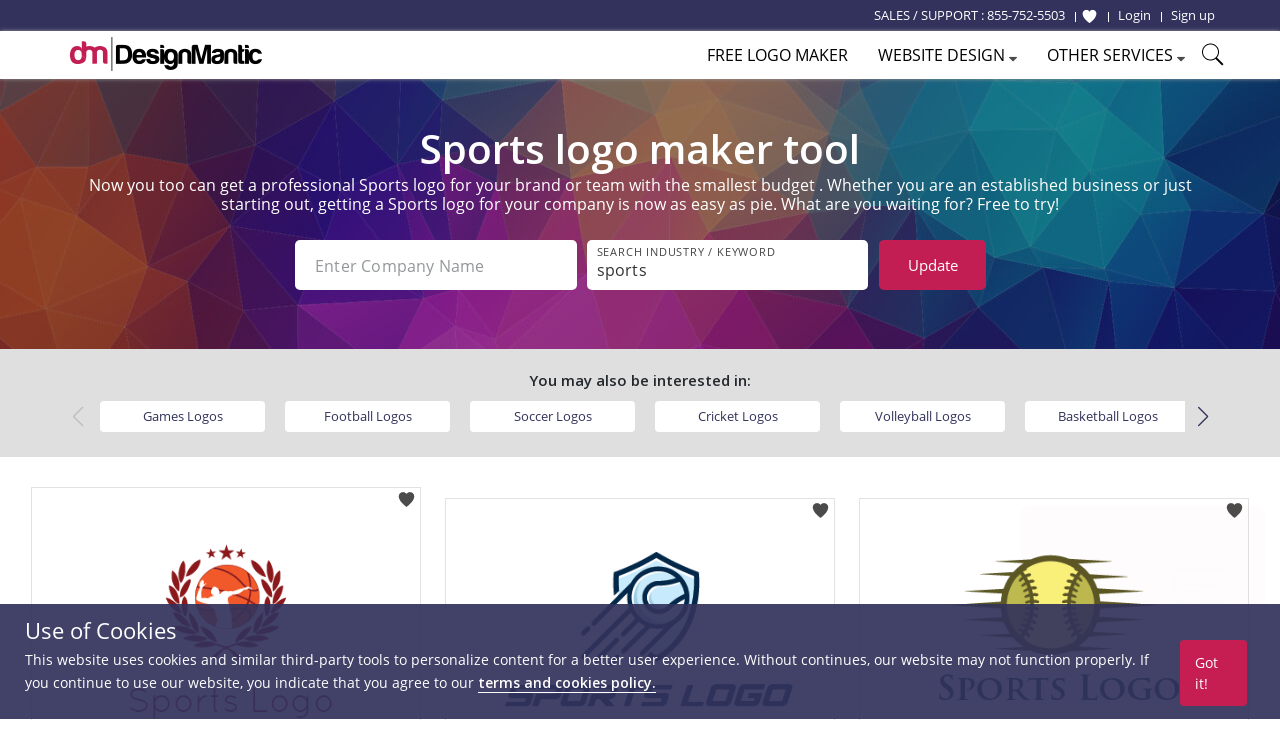

--- FILE ---
content_type: text/html; charset=UTF-8
request_url: https://www.designmantic.com/logos/search/sports?page=5
body_size: 21355
content:
<!DOCTYPE html>
<html lang="en">
<head>
    <meta charset="utf-8">
    <meta http-equiv="X-UA-Compatible" content="IE=edge">
            <meta name="viewport" content="width=device-width, initial-scale=1">
        <title>Free Sports Logo Designs - DIY Sports Logo Maker - Designmantic.com - (Page 5)</title>
    <link rel="icon" type="image/x-icon" href="/favicon.ico">


    	<meta property="og:locale" content="en">
	<meta property="og:url" content="https://www.designmantic.com/logos/search/sports?page=5">
	<meta property="og:site_name" content="Design Mantic">
	<meta property="og:image" content="https://www.designmantic.com/images/og_image.png">

        <meta property="og:title" content="Free Sports Logo Designs - DIY Sports Logo Maker - Designmantic.com - (Page 5)">

        <meta property="og:description" content="Sports logo maker - (Page 5)">

            <meta name="twitter:card" content="summary_large_image" >
        <meta name="twitter:url" content="https://www.designmantic.com/logos/search/sports?page=5" >
        <meta name="twitter:site" content="@designmantic" >
        <meta name="twitter:image" content="https://www.designmantic.com/images/og_image.png" >
        <meta name="twitter:domain" content="designmantic.com">
            <meta name="twitter:title" content="Free Sports Logo Designs - DIY Sports Logo Maker - Designmantic.com - (Page 5)">
        <meta name="twitter:description" content="Sports logo maker - (Page 5)">
        <meta name="description" content="Sports logo maker - (Page 5)">
    
            <link rel="canonical" href='https://www.designmantic.com/logos/search/sports?page=5'>




     

    <link rel="preconnect" href="https://cdn.jsdelivr.net">
    <link rel="preconnect" href="https://fonts.googleapis.com">
    <link rel="dns-prefetch" href="https://fonts.gstatic.com">
    <link rel="dns-prefetch" href="https://maxcdn.bootstrapcdn.com">
    <link rel="dns-prefetch" href="https://static.zdassets.com">


    
            <link rel="stylesheet" href="/css/master.min.css?version=993">
	 <link rel="stylesheet" href="/css/main-layout.css?version=3">
	 <link rel="stylesheet" href="https://cdnjs.cloudflare.com/ajax/libs/font-awesome/4.0.0/css/font-awesome.min.css">
    
            
	
    <link rel="stylesheet" href="/css/search-inner-page.css" >
    <link href="https://fonts.googleapis.com/css2?family=Open+Sans:ital,wght@0,600;1,600&display=swap" rel="stylesheet">
    <link rel="stylesheet" href="https://cdn.jsdelivr.net/npm/swiper@11/swiper-bundle.min.css">
    <style>

.error-message {
    font-size: 10px;
    margin-top: 2px;
    display:flex;
}

.is-invalid input,
input.is-invalid {
    border-color: red !important;
}

        @media (max-width: 600px) {
            .item-box-01 {min-height: inherit;padding-bottom: 30px}
            .swiper {height:150px;}
            #related_links1 a {width: 250px;margin: 0px auto;display: block;margin-top: 12px;}
            .swiper {padding-left:0px !important;}
            .search-gallery-setting {max-width:280px;}
            .keyword-list-wrap ul {column-count:2; text-align:left;}
            .search-gallery-setting .keywordSearchBtn {max-width:280px; margin-top:10px;} .desktop-hide {display:inline;} }
                .swiper-wrapper {justify-content: space-between;}
        

        @media screen
        and (min-width: 600px)
        and (max-width: 800px) {
            #related_links1 {display:none;}
        }

        /* ---------------------------------- END SearchLanding Banner ---------------------------------- */


        /* ---------------------------------- END SearchLanding NewStyle Gallery ---------------------------------- */


        .slick-next.slick-arrow.slick-disabled  {display:none !important;}
        .bx-wrapper {max-width: 100%;
            background: transparent;
            border-color: transparent;
            box-shadow: none; margin-bottom:0px;}

        .page-search #related_links1 {
            background-color: #dfdfdf; text-align:left;
        }
        /*#related_links1 .swiper-slide{
            min-width:80px;
            margin: 0px;    margin-right: 11px;
        }*/

        #related_links1 a {
            background-color: #fff;
            padding: 6px 8px;
            color: #32325c;
            border-radius: 4px;
            font-size: 13px; width: 165px; text-align:center;    white-space: nowrap;
            overflow: hidden;
            text-overflow: ellipsis;

        }
        .page-search #related_links h3 {
            margin-bottom: 5px;
            display:block;
        }
        .page-search #related_links ul {
            display: inline-block;
            margin:0px auto;
            vertical-align: top;
            max-width: 1000px;
            text-align: center; column-count:4;
        }
        .page-search #related_links li {
            text-align: left;
            display: inline-block;
            position: relative;
            line-height: 26px;
            font-size: 14px;
            margin-right: 15px;
        }
        .page-search #related_links li:before {
            content: '';
            width: 6px;
            height: 6px;
            background-color: #d2d2d2;
            display: inline-block;
            border-radius: 1000px;
            position: absolute;
            left: -10px;
            top: 10px;
        }
        .swiper {z-index:0;}
        .intersted-label{text-align: center;width: 100%; margin-bottom:10px}
        .swiper-button-prev, swiper-button-disabled, .swiper-button-next {width:35px;height:40px; background:#dfdfdf; opacity:1 !important;}
        .swiper-button-disabled {opacity:0.20 !important;}
        .swiper-button-prev {left:-10px;}
        .swiper-button-next {right:-10px;}
        .swiper {padding-left: 30px;}
        .swiper-button-next, .swiper-button-prev {color: #32325c;}
        .swiper-button-next:after, .swiper-button-prev:after {font-size:20px;}
        .slick-carousel{display:inline-block;max-width:850px;margin-left:30px;vertical-align: middle;}
        @media (max-width: 640px) {
            .search-filed#company_name {margin-bottom:10px;}
            .intersted-label{text-align: center;width: 100%;margin-bottom: 5px;}
            .slick-track {width:auto !important;}
            #related_links1 li, #related_links1 li a {min-width:200px !important;}

        }

        @media (max-width: 400px) {
            .page-search #related_links li { width: initial !important;}
        }

        /* ------------ */
        .page-search .logoDesign-banner-logo .logo-banner {
            position: absolute;
            left: 50%;
            top: 50%;
            transform: translate(-50%,-50%);
        }
        .page-search .logoDesign-banner-logo {
            position: relative;
            display: inline-block;
            margin: 20px
        }
        @media (max-width: 767px){
            .page-search .logoDesign-banner-logo { display:none; }

            .page-search .main-banner h1,
            .page-search  .main-banner .text-left{ text-align: center;}

            .page-search .main-banner h1:after {
                margin-left: auto;
                margin-right: auto;}
        }

        .page-search .pagination ul li.selected a {
            background-color: #32325c;
        }

        .pagination .prev-page, .pagination .next-page {
            background-color: #c61e53;
            color: #fff;
        }

        /* --------------------- */
        .gallery-filter-block li {
            float: left;
            padding-left: 0;
            padding-right: 0;
        }
        .gallery-filter-block .input-control-1 { border-radius: 3px 0 0 3px; }
        .gallery-filter-block.one-field .field-group { margin-bottom: 10px; }

        @media (max-width: 767px){
            .gallery-filter-block .field-group { width: 200px; }
            .main-banner h1 { font-size: 23px; }
            .item-box-02 { min-height: auto; margin-bottom: 25px;}
            p.auto-scroll { max-height: initial; }
        }
        #search-keyword-box {
            max-width: 325px
        }
        #search-keyword-box .btn {
            background-color: #737373;
        }

        /* --------------------- */
        .item-box-02 { min-height: 320px;}
        .auto-scroll { max-height: 125px; overflow-y: auto; }

        /* ===== Scrollbar CSS ===== */
        /* Firefox */
        .auto-scroll {
            scrollbar-width: thin;
            scrollbar-color: #999999 #ffffff;
        }

        /* Chrome, Edge, and Safari */
        .auto-scroll::-webkit-scrollbar {
            width: 12px;
        }

        .auto-scroll::-webkit-scrollbar-track {
            background: #ffffff;
        }

        .auto-scroll::-webkit-scrollbar-thumb {
            background-color: #999999;
            border-radius: 10px;
            border: 3px solid #ffffff;
        }

        .over-hidden{
            overflow:hidden;
        }
    </style>
    <!--[if lt IE 9]>
    <script src="https://oss.maxcdn.com/html5shiv/3.7.2/html5shiv.min.js"></script>
    <script src="https://oss.maxcdn.com/respond/1.4.2/respond.min.js"></script>
    <![endif]-->
    <script>
    var captcha_key = '6LeSz9EZAAAAAMy5y6CJpWk775uHRpE9Iwu4k3lS';
    var checkUserLogin = '';
        function setCookie(name, value, days) {
        var d = new Date;
        d.setTime(d.getTime() + 24*60*60*1000*days);
        console.log('d.toGMTString()' , d.toGMTString());
        document.cookie = name + "=" + value + ";path=/;expires=" + d.toGMTString();
    }

/*    $('#setCookiePopup').on('click' , function () {
        console.log('Pre-d.toGMTString()' , "Pre");
        setCookie('noThanks' , 'ok' , 30);
    });
*/
   document.addEventListener("click", function(e){
     if (e.target.className === "chatPopup-closeBtn" || e.target.className === "chatPopup-button chatPopup-closeBtn" || e.target.className === "icon-close chatPopup-closeBtn" || e.target.className === "logoStudio-chatPopup") {
         document.getElementById("PopsetCookiePopup").style.display = "none";
    }
       if (e.target.className === "chatPopup-closeBtn"){
           console.log('Pre-d.toGMTString()' , "Pre");
           setCookie('noThanks' , 'ok' , 30);
       }

   });
    </script>
      
	
	


   
            <script>

        dataLayer = [];
                dataLayer.push({ ecommerce: null });
        dataLayer.push({
            event: "view_item_list",
            ecommerce: {
                item_list_id: "logo_list",
                item_list_name: "Logo List",
                items: [
                                                            {
                        item_id: "169958",
                        item_name: "logo_169958",
                                                item_category: 'Sports',
                                                price: 37,
                        quantity: 1
                    },                                                            {
                        item_id: "169922",
                        item_name: "logo_169922",
                                                item_category: 'Sports',
                                                price: 37,
                        quantity: 1
                    },                                                            {
                        item_id: "169830",
                        item_name: "logo_169830",
                                                item_category: 'Sports',
                                                price: 37,
                        quantity: 1
                    },                                                            {
                        item_id: "169826",
                        item_name: "logo_169826",
                                                item_category: 'Sports',
                                                price: 37,
                        quantity: 1
                    },                                                            {
                        item_id: "169810",
                        item_name: "logo_169810",
                                                item_category: 'Sports',
                                                price: 37,
                        quantity: 1
                    },                                                            {
                        item_id: "169806",
                        item_name: "logo_169806",
                                                item_category: 'Sports',
                                                price: 37,
                        quantity: 1
                    },                                                            {
                        item_id: "169762",
                        item_name: "logo_169762",
                                                item_category: 'Sports',
                                                price: 37,
                        quantity: 1
                    },                                                            {
                        item_id: "169722",
                        item_name: "logo_169722",
                                                item_category: 'Sports',
                                                price: 37,
                        quantity: 1
                    },                                                            {
                        item_id: "169714",
                        item_name: "logo_169714",
                                                item_category: 'Sports',
                                                price: 37,
                        quantity: 1
                    },                                                            {
                        item_id: "169682",
                        item_name: "logo_169682",
                                                item_category: 'Sports',
                                                price: 37,
                        quantity: 1
                    },                                                            {
                        item_id: "169630",
                        item_name: "logo_169630",
                                                item_category: 'Sports',
                                                price: 37,
                        quantity: 1
                    },                                                            {
                        item_id: "169594",
                        item_name: "logo_169594",
                                                item_category: 'Sports',
                                                price: 37,
                        quantity: 1
                    },                                                            {
                        item_id: "169538",
                        item_name: "logo_169538",
                                                item_category: 'Sports',
                                                price: 37,
                        quantity: 1
                    },                                                            {
                        item_id: "169534",
                        item_name: "logo_169534",
                                                item_category: 'Sports',
                                                price: 37,
                        quantity: 1
                    },                                                            {
                        item_id: "169530",
                        item_name: "logo_169530",
                                                item_category: 'Sports',
                                                price: 37,
                        quantity: 1
                    },                                                            {
                        item_id: "169526",
                        item_name: "logo_169526",
                                                item_category: 'Sports',
                                                price: 37,
                        quantity: 1
                    },                                                            {
                        item_id: "169454",
                        item_name: "logo_169454",
                                                item_category: 'Sports',
                                                price: 37,
                        quantity: 1
                    },                                                            {
                        item_id: "169446",
                        item_name: "logo_169446",
                                                item_category: 'Sports',
                                                price: 37,
                        quantity: 1
                    },                                                            {
                        item_id: "169438",
                        item_name: "logo_169438",
                                                item_category: 'Sports',
                                                price: 37,
                        quantity: 1
                    },                                                            {
                        item_id: "169426",
                        item_name: "logo_169426",
                                                item_category: 'Sports',
                                                price: 37,
                        quantity: 1
                    },                                                            {
                        item_id: "169418",
                        item_name: "logo_169418",
                                                item_category: 'Sports',
                                                price: 37,
                        quantity: 1
                    }                                                                            ]
            }
                    });

        (function(w,d,s,l,i){w[l]=w[l]||[];w[l].push({'gtm.start':
                new Date().getTime(),event:'gtm.js'});var f=d.getElementsByTagName(s)[0],
            j=d.createElement(s),dl=l!='dataLayer'?'&l='+l:'';j.async=true;j.src=
            'https://www.googletagmanager.com/gtm.js?id='+i+dl;f.parentNode.insertBefore(j,f);
        })(window,document,'script','dataLayer','GTM-MSFCQ48');
    </script>

    
</head>
 <body> 


<!-- Google Tag Manager (noscript) -->
<noscript><iframe src="https://www.googletagmanager.com/ns.html?id=GTM-MSFCQ48"
height="0" width="0" style="display:none;visibility:hidden"></iframe></noscript>
<!-- End Google Tag Manager (noscript) -->

        <header class="main-header">
                    <div class="main-header-top">
                <div class="container">
                    <!--<div class="support-block"> </div>-->
                    <div class="main-header-top-right-side ">
                        <div class="welcomeusersinfo pull-left">
						<ul class="my-account-block">
							<li  class="login-link support-link"><span class="hidden-xs">SALES / SUPPORT : </span> <a href="tel:+18557525503"> 855-752-5503</a> &nbsp;</li>
						</ul>
                                                        								
                                <ul class="login-signup-links-block">
									<li class="login-link fav-link"><a href="/favorite-list" title="Show Favorite"> <svg xmlns="http://www.w3.org/2000/svg" class="favlist-topnav-icon" viewBox="0 0 512 512">
                                            <path d="M352 56h-1c-39.7 0-74.8 21-95 52-20.2-31-55.3-52-95-52h-1c-61.9.6-112 50.9-112 113 0 37 16.2 89.5 47.8 132.7C156 384 256 456 256 456s100-72 160.2-154.3C447.8 258.5 464 206 464 169c0-62.1-50.1-112.4-112-113z" style="filter: #000;"></path>
                                        </svg> </a>
                                    </li>
                                    <li class="login-link"> <a href="/login"> <span>Login</span></a> </li>
                                    <li class="signup-link"> <a href="/login?account=1"> <span>Sign up</span> </a> </li>
                                </ul>
                                                    </div>
                                             </div>
                </div>
            </div>

                            <div class="main-header-bottom">
                <div class="container">
                                        <div class="main-logo"> <a href="/" title="DesignMantic"><img width="192" height="34" src="/images/logo.png" alt="Logo"></a> </div>
                    <ul class='hamburger-menu'> <li class='bar-first'></li> <li class='bar-second'></li> <li class='bar-third'></li> </ul>
					
					
						<span class="search-raw-div2"> <svg xmlns="http://www.w3.org/2000/svg" x="0px" y="0px" width="25" height="25" viewBox="0 0 50 50">
<path d="M 21 3 C 11.621094 3 4 10.621094 4 20 C 4 29.378906 11.621094 37 21 37 C 24.710938 37 28.140625 35.804688 30.9375 33.78125 L 44.09375 46.90625 L 46.90625 44.09375 L 33.90625 31.0625 C 36.460938 28.085938 38 24.222656 38 20 C 38 10.621094 30.378906 3 21 3 Z M 21 5 C 29.296875 5 36 11.703125 36 20 C 36 28.296875 29.296875 35 21 35 C 12.703125 35 6 28.296875 6 20 C 6 11.703125 12.703125 5 21 5 Z"></path>
</svg> </span>
					
                                        <div class="main-nav">
                        <ul>
                                                            <li><a href="/logos/search" class="logomaker_link"><span>Free Logo Maker</span></a></li>
                                                          
                                                                                                                                            <li> <a href="javascript:void(0)"><span>Website Design</span> <i class="icon-caret-down"></i></a> 
                            <ul class="main-header-other-services dropdown">
                                <li><a href="/web"><span>Create Site</span></a></li>
                                <li><a href="/web/template-listing"><span>Templates</span></a></li>
                                <li><a href="/web/packages"><span>Pricing</span></a></li>
                                <li><a href="/web/features"><span>Features</span></a></li>
                                <li> <a href="/web/domain"> <span>Domain</span> </a> </li>
                                <li> <a href="/web/mailbox"> <span>Mailbox</span> </a> </li>
                                                               </ul></li> 
							   
                                                        <li> <a href="javascript:void(0)"><span>Other Services</span> <i class="icon-caret-down"></i></a> <ul class="main-header-other-services dropdown"> <li><a  href="/designPackages"><span>Complete Branding</span></a></li> <li><a  href="/business-card-design/create"><span>Business Card Design</span></a></li>

                                                                 <li><a  href="/printing"><span>Print Services</span></a></li>
                            
							<li><a  href="/letter-head"><span>Letterhead Design</span></a></li> <li><a  href="/envelope"><span>Envelope Design</span></a></li> <li><a  href="/email-signature-design"><span>Email Signature Design</span></a></li> <li><a  href="/flyer-design"><span>Flyer Design</span></a></li> <li><a  href="/infographic-maker"><span>Infographic Design</span></a></li> <li class="socialHeaderDesign_link"><a href="/social-headers" ><span>Social Header Design</span> <i class="icon-caret-right"></i></a> <ul class="dropdown"> <li><a  href="/social-headers/designStudio"><span>Facebook Header</span></a></li> <li><a  href="/social-headers/designStudio/2"><span>Twitter Header</span></a></li> <li><a  href="/social-headers/designStudio/4"><span>LinkedIn Header</span></a></li><li><a  href="/social-headers/designStudio/5"><span>Instagram Post</span></a></li> </ul> </li> <li><a  href="/monogram-design/create"><span>Monogram Design</span></a></li> <li><a  href="/wedding-card-design/create"><span>Wedding Card Design</span></a></li> <li><a  href="/custom-design"><span>Custom Design</span></a></li></ul> </li>
	
															<li><span class="search-raw-div"> <svg xmlns="http://www.w3.org/2000/svg" x="0px" y="0px" width="25" height="25" viewBox="0 0 50 50">
<path d="M 21 3 C 11.621094 3 4 10.621094 4 20 C 4 29.378906 11.621094 37 21 37 C 24.710938 37 28.140625 35.804688 30.9375 33.78125 L 44.09375 46.90625 L 46.90625 44.09375 L 33.90625 31.0625 C 36.460938 28.085938 38 24.222656 38 20 C 38 10.621094 30.378906 3 21 3 Z M 21 5 C 29.296875 5 36 11.703125 36 20 C 36 28.296875 29.296875 35 21 35 C 12.703125 35 6 28.296875 6 20 C 6 11.703125 12.703125 5 21 5 Z"></path>
</svg> </span></li>
                            
							
                        </ul>
						
                    </div>

                                    </div>
            </div>
           
    </header>
                     













 
 <main class="main-container page-search">

     

<!-- START New banner -->

         <div class="main-banner main-banner-new theme-padding text-center">
            <h1>
                                                                                        Sports logo maker tool                                </h1>
			
			     					<section class="container text-center" id="paragraph"><h6 class="text-white">Now you too can get a professional Sports logo for your brand or team with the smallest budget . Whether you are an established business or just starting out, getting a Sports logo for your company is now as easy as pie. What are you waiting for? Free to try!</h6> </section>
			               
            <div class="gallery-setting-block">
                <div class="search-gallery-setting">
                    <form id="companyForm" method="post">
                        
						<div class="formRow2">
							<div class="formRow--item2 col-lg-5 col-md-5 col-sm-4">
								<label for="company_name" class="formRow--input-wrapper2 js-inputWrapper">
									<input type="text" class="formRow--input2 js-input search-filed" id="company_name" value=""  name="company_name" placeholder="Enter Company Name" maxlength="40" oninput="enforceMaxLength(this)">
                                        <div class="error-message" id="company_name_error"></div>

								</label>
							</div>
							<div class="formRow--item2 col-lg-5 col-md-5 col-sm-4">
								<label for="keyword" class="formRow--input-wrapper2 js-inputWrapper">
									<input type="text" class="formRow--input2 js-input search-filed search" value="sports" id="keyword" name="keyword" placeholder="Search Industry / Keyword" maxlength="40" oninput="enforceMaxLength(this)" pattern="[a-zA-Z0-9 \-]+" title="Only alphanumeric characters are allowed (no special characters)">
                                     <div class="error-message" id="search_error"></div>
								</label>
							</div>
								<div class="formRow--item2 col-lg-2 col-md-2 col-sm-4">
								   <button type="button" class="search-btn search-bar-btn keywordSearchBtn">Update<span class="desktop-hide"> Logo </span> </button>
								</div>
						</div>
						
					
                    </form>
                </div>
				
                               
                
            </div>

            
           

        </div>
<!-- END New banner -->








     


   

  

                                             <div id="related_links1" class="text-center theme-padding over-hidden">
                 <div class="container">
                     <strong class="intersted-label">You may also be interested in:</strong>
                     <div class="swiper">
                         <div class="swiper-wrapper">
                                                                                              <div class="swiper-slide">
                                     <a title="Games Logos"
                                        href="/logos/search/games">Games
                                         Logos</a>
                                 </div>
                                                                                                                               <div class="swiper-slide">
                                     <a title="Football Logos"
                                        href="/logos/search/football">Football
                                         Logos</a>
                                 </div>
                                                                                                                               <div class="swiper-slide">
                                     <a title="Soccer Logos"
                                        href="/logos/search/soccer">Soccer
                                         Logos</a>
                                 </div>
                                                                                                                               <div class="swiper-slide">
                                     <a title="Cricket Logos"
                                        href="/logos/search/cricket">Cricket
                                         Logos</a>
                                 </div>
                                                                                                                               <div class="swiper-slide">
                                     <a title="Volleyball Logos"
                                        href="/logos/search/volleyball">Volleyball
                                         Logos</a>
                                 </div>
                                                                                                                               <div class="swiper-slide">
                                     <a title="Basketball Logos"
                                        href="/logos/search/basketball">Basketball
                                         Logos</a>
                                 </div>
                                                                                                                               <div class="swiper-slide">
                                     <a title="Basketballs Logos"
                                        href="/logos/search/basketballs">Basketballs
                                         Logos</a>
                                 </div>
                                                                                                                               <div class="swiper-slide">
                                     <a title="Fifa Logos"
                                        href="/logos/search/fifa">Fifa
                                         Logos</a>
                                 </div>
                                                                                       </div>
                         <div class="swiper-button-next"></div>
                         <div class="swiper-button-prev"></div>
                     </div>

                                      </div>
             </div>

              

<ul class="gallery-item-block theme-padding-sm">
        <li>
        <span class="preloader-bar"></span>
        <!--<a rel="nofollow" href="/logo-design/create?design=169958" id="169958ids" data-addids="169958" class="">-->
                    <span class="addToWishList-btn " data-design-id="169958" data-fav="1"  onclick="addToFav(this)"  title="Add To Favorite">
            <svg xmlns="http://www.w3.org/2000/svg" viewBox="0 0 512 512"><path d="M352 56h-1c-39.7 0-74.8 21-95 52-20.2-31-55.3-52-95-52h-1c-61.9.6-112 50.9-112 113 0 37 16.2 89.5 47.8 132.7C156 384 256 456 256 456s100-72 160.2-154.3C447.8 258.5 464 206 464 169c0-62.1-50.1-112.4-112-113z"></path></svg>
            </span>
                                      <a  href="/logo-design/create?design=169958" id="169958idsz" data-addids="169958" class="">
			  <img alt="negative spacing basketballer in basketball with leaves and star" src="/logo-images/169958.png?company=Company%20Name&amp;keyword=sports&amp;slogan=&amp;verify=1" width="388" height="298">
			  </a>
			  <div class="gallery-item-thumboption ">
          <a class="btn btn-color-1 btn-block"  href="/logo-design/create?design=169958" id="169958ids" data-addids="169958">Select</a>
         </div>
                        <!--</a>-->
	  	  <div class = "logotext-searchPage">Negative spacing basketballer in basketball with leaves and star</div>
	      </li>
        <li>
        <span class="preloader-bar"></span>
        <!--<a rel="nofollow" href="/logo-design/create?design=169922" id="169922ids" data-addids="169922" class="">-->
                    <span class="addToWishList-btn " data-design-id="169922" data-fav="1"  onclick="addToFav(this)"  title="Add To Favorite">
            <svg xmlns="http://www.w3.org/2000/svg" viewBox="0 0 512 512"><path d="M352 56h-1c-39.7 0-74.8 21-95 52-20.2-31-55.3-52-95-52h-1c-61.9.6-112 50.9-112 113 0 37 16.2 89.5 47.8 132.7C156 384 256 456 256 456s100-72 160.2-154.3C447.8 258.5 464 206 464 169c0-62.1-50.1-112.4-112-113z"></path></svg>
            </span>
                                      <a  href="/logo-design/create?design=169922" id="169922idsz" data-addids="169922" class="">
			  <img alt="shield behind ball with lines" src="/logo-images/169922.png?company=Company%20Name&amp;keyword=sports&amp;slogan=&amp;verify=1" width="388" height="298">
			  </a>
			  <div class="gallery-item-thumboption ">
          <a class="btn btn-color-1 btn-block"  href="/logo-design/create?design=169922" id="169922ids" data-addids="169922">Select</a>
         </div>
                        <!--</a>-->
	  	  <div class = "logotext-searchPage">Shield behind ball with lines</div>
	      </li>
        <li>
        <span class="preloader-bar"></span>
        <!--<a rel="nofollow" href="/logo-design/create?design=169830" id="169830ids" data-addids="169830" class="">-->
                    <span class="addToWishList-btn " data-design-id="169830" data-fav="1"  onclick="addToFav(this)"  title="Add To Favorite">
            <svg xmlns="http://www.w3.org/2000/svg" viewBox="0 0 512 512"><path d="M352 56h-1c-39.7 0-74.8 21-95 52-20.2-31-55.3-52-95-52h-1c-61.9.6-112 50.9-112 113 0 37 16.2 89.5 47.8 132.7C156 384 256 456 256 456s100-72 160.2-154.3C447.8 258.5 464 206 464 169c0-62.1-50.1-112.4-112-113z"></path></svg>
            </span>
                                      <a  href="/logo-design/create?design=169830" id="169830idsz" data-addids="169830" class="">
			  <img alt="baseball with speedy lines" src="/logo-images/169830.png?company=Company%20Name&amp;keyword=sports&amp;slogan=&amp;verify=1" width="388" height="298">
			  </a>
			  <div class="gallery-item-thumboption ">
          <a class="btn btn-color-1 btn-block"  href="/logo-design/create?design=169830" id="169830ids" data-addids="169830">Select</a>
         </div>
                        <!--</a>-->
	  	  <div class = "logotext-searchPage">Baseball with speedy lines</div>
	      </li>
        <li>
        <span class="preloader-bar"></span>
        <!--<a rel="nofollow" href="/logo-design/create?design=169826" id="169826ids" data-addids="169826" class="">-->
                    <span class="addToWishList-btn " data-design-id="169826" data-fav="1"  onclick="addToFav(this)"  title="Add To Favorite">
            <svg xmlns="http://www.w3.org/2000/svg" viewBox="0 0 512 512"><path d="M352 56h-1c-39.7 0-74.8 21-95 52-20.2-31-55.3-52-95-52h-1c-61.9.6-112 50.9-112 113 0 37 16.2 89.5 47.8 132.7C156 384 256 456 256 456s100-72 160.2-154.3C447.8 258.5 464 206 464 169c0-62.1-50.1-112.4-112-113z"></path></svg>
            </span>
                                      <a  href="/logo-design/create?design=169826" id="169826idsz" data-addids="169826" class="">
			  <img alt="baseball in shield with leaves" src="/logo-images/169826.png?company=Company%20Name&amp;keyword=sports&amp;slogan=&amp;verify=1" width="388" height="298">
			  </a>
			  <div class="gallery-item-thumboption ">
          <a class="btn btn-color-1 btn-block"  href="/logo-design/create?design=169826" id="169826ids" data-addids="169826">Select</a>
         </div>
                        <!--</a>-->
	  	  <div class = "logotext-searchPage">Baseball in shield with leaves</div>
	      </li>
        <li>
        <span class="preloader-bar"></span>
        <!--<a rel="nofollow" href="/logo-design/create?design=169810" id="169810ids" data-addids="169810" class="">-->
                    <span class="addToWishList-btn " data-design-id="169810" data-fav="1"  onclick="addToFav(this)"  title="Add To Favorite">
            <svg xmlns="http://www.w3.org/2000/svg" viewBox="0 0 512 512"><path d="M352 56h-1c-39.7 0-74.8 21-95 52-20.2-31-55.3-52-95-52h-1c-61.9.6-112 50.9-112 113 0 37 16.2 89.5 47.8 132.7C156 384 256 456 256 456s100-72 160.2-154.3C447.8 258.5 464 206 464 169c0-62.1-50.1-112.4-112-113z"></path></svg>
            </span>
                                      <a  href="/logo-design/create?design=169810" id="169810idsz" data-addids="169810" class="">
			  <img alt="pistons behind skull on fire" src="/logo-images/169810.png?company=Company%20Name&amp;keyword=sports&amp;slogan=&amp;verify=1" width="388" height="298">
			  </a>
			  <div class="gallery-item-thumboption ">
          <a class="btn btn-color-1 btn-block"  href="/logo-design/create?design=169810" id="169810ids" data-addids="169810">Select</a>
         </div>
                        <!--</a>-->
	  	  <div class = "logotext-searchPage">Pistons behind skull on fire</div>
	      </li>
        <li>
        <span class="preloader-bar"></span>
        <!--<a rel="nofollow" href="/logo-design/create?design=169806" id="169806ids" data-addids="169806" class="">-->
                    <span class="addToWishList-btn " data-design-id="169806" data-fav="1"  onclick="addToFav(this)"  title="Add To Favorite">
            <svg xmlns="http://www.w3.org/2000/svg" viewBox="0 0 512 512"><path d="M352 56h-1c-39.7 0-74.8 21-95 52-20.2-31-55.3-52-95-52h-1c-61.9.6-112 50.9-112 113 0 37 16.2 89.5 47.8 132.7C156 384 256 456 256 456s100-72 160.2-154.3C447.8 258.5 464 206 464 169c0-62.1-50.1-112.4-112-113z"></path></svg>
            </span>
                                      <a  href="/logo-design/create?design=169806" id="169806idsz" data-addids="169806" class="">
			  <img alt="baseball bats behind skull with baseball pattern" src="/logo-images/169806.png?company=Company%20Name&amp;keyword=sports&amp;slogan=&amp;verify=1" width="388" height="298">
			  </a>
			  <div class="gallery-item-thumboption ">
          <a class="btn btn-color-1 btn-block"  href="/logo-design/create?design=169806" id="169806ids" data-addids="169806">Select</a>
         </div>
                        <!--</a>-->
	  	  <div class = "logotext-searchPage">Baseball bats behind skull with baseball pattern</div>
	      </li>
        <li>
        <span class="preloader-bar"></span>
        <!--<a rel="nofollow" href="/logo-design/create?design=169762" id="169762ids" data-addids="169762" class="">-->
                    <span class="addToWishList-btn " data-design-id="169762" data-fav="1"  onclick="addToFav(this)"  title="Add To Favorite">
            <svg xmlns="http://www.w3.org/2000/svg" viewBox="0 0 512 512"><path d="M352 56h-1c-39.7 0-74.8 21-95 52-20.2-31-55.3-52-95-52h-1c-61.9.6-112 50.9-112 113 0 37 16.2 89.5 47.8 132.7C156 384 256 456 256 456s100-72 160.2-154.3C447.8 258.5 464 206 464 169c0-62.1-50.1-112.4-112-113z"></path></svg>
            </span>
                                      <a  href="/logo-design/create?design=169762" id="169762idsz" data-addids="169762" class="">
			  <img alt="abstract man running icon" src="/logo-images/169762.png?company=Company%20Name&amp;keyword=sports&amp;slogan=&amp;verify=1" width="388" height="298">
			  </a>
			  <div class="gallery-item-thumboption ">
          <a class="btn btn-color-1 btn-block"  href="/logo-design/create?design=169762" id="169762ids" data-addids="169762">Select</a>
         </div>
                        <!--</a>-->
	  	  <div class = "logotext-searchPage">Abstract man running icon</div>
	      </li>
        <li>
        <span class="preloader-bar"></span>
        <!--<a rel="nofollow" href="/logo-design/create?design=169722" id="169722ids" data-addids="169722" class="">-->
                    <span class="addToWishList-btn " data-design-id="169722" data-fav="1"  onclick="addToFav(this)"  title="Add To Favorite">
            <svg xmlns="http://www.w3.org/2000/svg" viewBox="0 0 512 512"><path d="M352 56h-1c-39.7 0-74.8 21-95 52-20.2-31-55.3-52-95-52h-1c-61.9.6-112 50.9-112 113 0 37 16.2 89.5 47.8 132.7C156 384 256 456 256 456s100-72 160.2-154.3C447.8 258.5 464 206 464 169c0-62.1-50.1-112.4-112-113z"></path></svg>
            </span>
                                      <a  href="/logo-design/create?design=169722" id="169722idsz" data-addids="169722" class="">
			  <img alt="triangle behind running man" src="/logo-images/169722.png?company=Company%20Name&amp;keyword=sports&amp;slogan=&amp;verify=1" width="388" height="298">
			  </a>
			  <div class="gallery-item-thumboption ">
          <a class="btn btn-color-1 btn-block"  href="/logo-design/create?design=169722" id="169722ids" data-addids="169722">Select</a>
         </div>
                        <!--</a>-->
	  	  <div class = "logotext-searchPage">Triangle behind running man</div>
	      </li>
        <li>
        <span class="preloader-bar"></span>
        <!--<a rel="nofollow" href="/logo-design/create?design=169714" id="169714ids" data-addids="169714" class="">-->
                    <span class="addToWishList-btn " data-design-id="169714" data-fav="1"  onclick="addToFav(this)"  title="Add To Favorite">
            <svg xmlns="http://www.w3.org/2000/svg" viewBox="0 0 512 512"><path d="M352 56h-1c-39.7 0-74.8 21-95 52-20.2-31-55.3-52-95-52h-1c-61.9.6-112 50.9-112 113 0 37 16.2 89.5 47.8 132.7C156 384 256 456 256 456s100-72 160.2-154.3C447.8 258.5 464 206 464 169c0-62.1-50.1-112.4-112-113z"></path></svg>
            </span>
                                      <a  href="/logo-design/create?design=169714" id="169714idsz" data-addids="169714" class="">
			  <img alt="swimming pool with jumping board and stairs" src="/logo-images/169714.png?company=Company%20Name&amp;keyword=sports&amp;slogan=&amp;verify=1" width="388" height="298">
			  </a>
			  <div class="gallery-item-thumboption ">
          <a class="btn btn-color-1 btn-block"  href="/logo-design/create?design=169714" id="169714ids" data-addids="169714">Select</a>
         </div>
                        <!--</a>-->
	  	  <div class = "logotext-searchPage">Swimming pool with jumping board and stairs</div>
	      </li>
        <li>
        <span class="preloader-bar"></span>
        <!--<a rel="nofollow" href="/logo-design/create?design=169682" id="169682ids" data-addids="169682" class="">-->
                    <span class="addToWishList-btn " data-design-id="169682" data-fav="1"  onclick="addToFav(this)"  title="Add To Favorite">
            <svg xmlns="http://www.w3.org/2000/svg" viewBox="0 0 512 512"><path d="M352 56h-1c-39.7 0-74.8 21-95 52-20.2-31-55.3-52-95-52h-1c-61.9.6-112 50.9-112 113 0 37 16.2 89.5 47.8 132.7C156 384 256 456 256 456s100-72 160.2-154.3C447.8 258.5 464 206 464 169c0-62.1-50.1-112.4-112-113z"></path></svg>
            </span>
                                      <a  href="/logo-design/create?design=169682" id="169682idsz" data-addids="169682" class="">
			  <img alt="running man with speedy lines" src="/logo-images/169682.png?company=Company%20Name&amp;keyword=sports&amp;slogan=&amp;verify=1" width="388" height="298">
			  </a>
			  <div class="gallery-item-thumboption ">
          <a class="btn btn-color-1 btn-block"  href="/logo-design/create?design=169682" id="169682ids" data-addids="169682">Select</a>
         </div>
                        <!--</a>-->
	  	  <div class = "logotext-searchPage">Running man with speedy lines</div>
	      </li>
        <li>
        <span class="preloader-bar"></span>
        <!--<a rel="nofollow" href="/logo-design/create?design=169630" id="169630ids" data-addids="169630" class="">-->
                    <span class="addToWishList-btn " data-design-id="169630" data-fav="1"  onclick="addToFav(this)"  title="Add To Favorite">
            <svg xmlns="http://www.w3.org/2000/svg" viewBox="0 0 512 512"><path d="M352 56h-1c-39.7 0-74.8 21-95 52-20.2-31-55.3-52-95-52h-1c-61.9.6-112 50.9-112 113 0 37 16.2 89.5 47.8 132.7C156 384 256 456 256 456s100-72 160.2-154.3C447.8 258.5 464 206 464 169c0-62.1-50.1-112.4-112-113z"></path></svg>
            </span>
                                      <a  href="/logo-design/create?design=169630" id="169630idsz" data-addids="169630" class="">
			  <img alt="ocean and stairs in shield" src="/logo-images/169630.png?company=Company%20Name&amp;keyword=sports&amp;slogan=&amp;verify=1" width="388" height="298">
			  </a>
			  <div class="gallery-item-thumboption ">
          <a class="btn btn-color-1 btn-block"  href="/logo-design/create?design=169630" id="169630ids" data-addids="169630">Select</a>
         </div>
                        <!--</a>-->
	  	  <div class = "logotext-searchPage">Ocean and stairs in shield</div>
	      </li>
        <li>
        <span class="preloader-bar"></span>
        <!--<a rel="nofollow" href="/logo-design/create?design=169594" id="169594ids" data-addids="169594" class="">-->
                    <span class="addToWishList-btn " data-design-id="169594" data-fav="1"  onclick="addToFav(this)"  title="Add To Favorite">
            <svg xmlns="http://www.w3.org/2000/svg" viewBox="0 0 512 512"><path d="M352 56h-1c-39.7 0-74.8 21-95 52-20.2-31-55.3-52-95-52h-1c-61.9.6-112 50.9-112 113 0 37 16.2 89.5 47.8 132.7C156 384 256 456 256 456s100-72 160.2-154.3C447.8 258.5 464 206 464 169c0-62.1-50.1-112.4-112-113z"></path></svg>
            </span>
                                      <a  href="/logo-design/create?design=169594" id="169594idsz" data-addids="169594" class="">
			  <img alt="sea with stairs in circle" src="/logo-images/169594.png?company=Company%20Name&amp;keyword=sports&amp;slogan=&amp;verify=1" width="388" height="298">
			  </a>
			  <div class="gallery-item-thumboption ">
          <a class="btn btn-color-1 btn-block"  href="/logo-design/create?design=169594" id="169594ids" data-addids="169594">Select</a>
         </div>
                        <!--</a>-->
	  	  <div class = "logotext-searchPage">Sea with stairs in circle</div>
	      </li>
        <li>
        <span class="preloader-bar"></span>
        <!--<a rel="nofollow" href="/logo-design/create?design=169538" id="169538ids" data-addids="169538" class="">-->
                    <span class="addToWishList-btn " data-design-id="169538" data-fav="1"  onclick="addToFav(this)"  title="Add To Favorite">
            <svg xmlns="http://www.w3.org/2000/svg" viewBox="0 0 512 512"><path d="M352 56h-1c-39.7 0-74.8 21-95 52-20.2-31-55.3-52-95-52h-1c-61.9.6-112 50.9-112 113 0 37 16.2 89.5 47.8 132.7C156 384 256 456 256 456s100-72 160.2-154.3C447.8 258.5 464 206 464 169c0-62.1-50.1-112.4-112-113z"></path></svg>
            </span>
                                      <a  href="/logo-design/create?design=169538" id="169538idsz" data-addids="169538" class="">
			  <img alt="number 5 on shield logo" src="/logo-images/169538.png?company=Company%20Name&amp;keyword=sports&amp;slogan=&amp;verify=1" width="388" height="298">
			  </a>
			  <div class="gallery-item-thumboption ">
          <a class="btn btn-color-1 btn-block"  href="/logo-design/create?design=169538" id="169538ids" data-addids="169538">Select</a>
         </div>
                        <!--</a>-->
	  	  <div class = "logotext-searchPage">Number 5 on shield logo</div>
	      </li>
        <li>
        <span class="preloader-bar"></span>
        <!--<a rel="nofollow" href="/logo-design/create?design=169534" id="169534ids" data-addids="169534" class="">-->
                    <span class="addToWishList-btn " data-design-id="169534" data-fav="1"  onclick="addToFav(this)"  title="Add To Favorite">
            <svg xmlns="http://www.w3.org/2000/svg" viewBox="0 0 512 512"><path d="M352 56h-1c-39.7 0-74.8 21-95 52-20.2-31-55.3-52-95-52h-1c-61.9.6-112 50.9-112 113 0 37 16.2 89.5 47.8 132.7C156 384 256 456 256 456s100-72 160.2-154.3C447.8 258.5 464 206 464 169c0-62.1-50.1-112.4-112-113z"></path></svg>
            </span>
                                      <a  href="/logo-design/create?design=169534" id="169534idsz" data-addids="169534" class="">
			  <img alt="bear claw logo" src="/logo-images/169534.png?company=Company%20Name&amp;keyword=sports&amp;slogan=&amp;verify=1" width="388" height="298">
			  </a>
			  <div class="gallery-item-thumboption ">
          <a class="btn btn-color-1 btn-block"  href="/logo-design/create?design=169534" id="169534ids" data-addids="169534">Select</a>
         </div>
                        <!--</a>-->
	  	  <div class = "logotext-searchPage">Bear claw logo</div>
	      </li>
        <li>
        <span class="preloader-bar"></span>
        <!--<a rel="nofollow" href="/logo-design/create?design=169530" id="169530ids" data-addids="169530" class="">-->
                    <span class="addToWishList-btn " data-design-id="169530" data-fav="1"  onclick="addToFav(this)"  title="Add To Favorite">
            <svg xmlns="http://www.w3.org/2000/svg" viewBox="0 0 512 512"><path d="M352 56h-1c-39.7 0-74.8 21-95 52-20.2-31-55.3-52-95-52h-1c-61.9.6-112 50.9-112 113 0 37 16.2 89.5 47.8 132.7C156 384 256 456 256 456s100-72 160.2-154.3C447.8 258.5 464 206 464 169c0-62.1-50.1-112.4-112-113z"></path></svg>
            </span>
                                      <a  href="/logo-design/create?design=169530" id="169530idsz" data-addids="169530" class="">
			  <img alt="two tone circle behind man icon running" src="/logo-images/169530.png?company=Company%20Name&amp;keyword=sports&amp;slogan=&amp;verify=1" width="388" height="298">
			  </a>
			  <div class="gallery-item-thumboption ">
          <a class="btn btn-color-1 btn-block"  href="/logo-design/create?design=169530" id="169530ids" data-addids="169530">Select</a>
         </div>
                        <!--</a>-->
	  	  <div class = "logotext-searchPage">Two tone circle behind man icon running</div>
	      </li>
        <li>
        <span class="preloader-bar"></span>
        <!--<a rel="nofollow" href="/logo-design/create?design=169526" id="169526ids" data-addids="169526" class="">-->
                    <span class="addToWishList-btn " data-design-id="169526" data-fav="1"  onclick="addToFav(this)"  title="Add To Favorite">
            <svg xmlns="http://www.w3.org/2000/svg" viewBox="0 0 512 512"><path d="M352 56h-1c-39.7 0-74.8 21-95 52-20.2-31-55.3-52-95-52h-1c-61.9.6-112 50.9-112 113 0 37 16.2 89.5 47.8 132.7C156 384 256 456 256 456s100-72 160.2-154.3C447.8 258.5 464 206 464 169c0-62.1-50.1-112.4-112-113z"></path></svg>
            </span>
                                      <a  href="/logo-design/create?design=169526" id="169526idsz" data-addids="169526" class="">
			  <img alt="sun behind running man" src="/logo-images/169526.png?company=Company%20Name&amp;keyword=sports&amp;slogan=&amp;verify=1" width="388" height="298">
			  </a>
			  <div class="gallery-item-thumboption ">
          <a class="btn btn-color-1 btn-block"  href="/logo-design/create?design=169526" id="169526ids" data-addids="169526">Select</a>
         </div>
                        <!--</a>-->
	  	  <div class = "logotext-searchPage">Sun behind running man</div>
	      </li>
        <li>
        <span class="preloader-bar"></span>
        <!--<a rel="nofollow" href="/logo-design/create?design=169454" id="169454ids" data-addids="169454" class="">-->
                    <span class="addToWishList-btn " data-design-id="169454" data-fav="1"  onclick="addToFav(this)"  title="Add To Favorite">
            <svg xmlns="http://www.w3.org/2000/svg" viewBox="0 0 512 512"><path d="M352 56h-1c-39.7 0-74.8 21-95 52-20.2-31-55.3-52-95-52h-1c-61.9.6-112 50.9-112 113 0 37 16.2 89.5 47.8 132.7C156 384 256 456 256 456s100-72 160.2-154.3C447.8 258.5 464 206 464 169c0-62.1-50.1-112.4-112-113z"></path></svg>
            </span>
                                      <a  href="/logo-design/create?design=169454" id="169454idsz" data-addids="169454" class="">
			  <img alt="cricketer striking the ball" src="/logo-images/169454.png?company=Company%20Name&amp;keyword=sports&amp;slogan=&amp;verify=1" width="388" height="298">
			  </a>
			  <div class="gallery-item-thumboption ">
          <a class="btn btn-color-1 btn-block"  href="/logo-design/create?design=169454" id="169454ids" data-addids="169454">Select</a>
         </div>
                        <!--</a>-->
	  	  <div class = "logotext-searchPage">Cricketer striking the ball</div>
	      </li>
        <li>
        <span class="preloader-bar"></span>
        <!--<a rel="nofollow" href="/logo-design/create?design=169446" id="169446ids" data-addids="169446" class="">-->
                    <span class="addToWishList-btn " data-design-id="169446" data-fav="1"  onclick="addToFav(this)"  title="Add To Favorite">
            <svg xmlns="http://www.w3.org/2000/svg" viewBox="0 0 512 512"><path d="M352 56h-1c-39.7 0-74.8 21-95 52-20.2-31-55.3-52-95-52h-1c-61.9.6-112 50.9-112 113 0 37 16.2 89.5 47.8 132.7C156 384 256 456 256 456s100-72 160.2-154.3C447.8 258.5 464 206 464 169c0-62.1-50.1-112.4-112-113z"></path></svg>
            </span>
                                      <a  href="/logo-design/create?design=169446" id="169446idsz" data-addids="169446" class="">
			  <img alt="wickets behind shield with cricket ball" src="/logo-images/169446.png?company=Company%20Name&amp;keyword=sports&amp;slogan=&amp;verify=1" width="388" height="298">
			  </a>
			  <div class="gallery-item-thumboption ">
          <a class="btn btn-color-1 btn-block"  href="/logo-design/create?design=169446" id="169446ids" data-addids="169446">Select</a>
         </div>
                        <!--</a>-->
	  	  <div class = "logotext-searchPage">Wickets behind shield with cricket ball</div>
	      </li>
        <li>
        <span class="preloader-bar"></span>
        <!--<a rel="nofollow" href="/logo-design/create?design=169438" id="169438ids" data-addids="169438" class="">-->
                    <span class="addToWishList-btn " data-design-id="169438" data-fav="1"  onclick="addToFav(this)"  title="Add To Favorite">
            <svg xmlns="http://www.w3.org/2000/svg" viewBox="0 0 512 512"><path d="M352 56h-1c-39.7 0-74.8 21-95 52-20.2-31-55.3-52-95-52h-1c-61.9.6-112 50.9-112 113 0 37 16.2 89.5 47.8 132.7C156 384 256 456 256 456s100-72 160.2-154.3C447.8 258.5 464 206 464 169c0-62.1-50.1-112.4-112-113z"></path></svg>
            </span>
                                      <a  href="/logo-design/create?design=169438" id="169438idsz" data-addids="169438" class="">
			  <img alt="cricket ball with crown and wings" src="/logo-images/169438.png?company=Company%20Name&amp;keyword=sports&amp;slogan=&amp;verify=1" width="388" height="298">
			  </a>
			  <div class="gallery-item-thumboption ">
          <a class="btn btn-color-1 btn-block"  href="/logo-design/create?design=169438" id="169438ids" data-addids="169438">Select</a>
         </div>
                        <!--</a>-->
	  	  <div class = "logotext-searchPage">Cricket ball with crown and wings</div>
	      </li>
        <li>
        <span class="preloader-bar"></span>
        <!--<a rel="nofollow" href="/logo-design/create?design=169426" id="169426ids" data-addids="169426" class="">-->
                    <span class="addToWishList-btn " data-design-id="169426" data-fav="1"  onclick="addToFav(this)"  title="Add To Favorite">
            <svg xmlns="http://www.w3.org/2000/svg" viewBox="0 0 512 512"><path d="M352 56h-1c-39.7 0-74.8 21-95 52-20.2-31-55.3-52-95-52h-1c-61.9.6-112 50.9-112 113 0 37 16.2 89.5 47.8 132.7C156 384 256 456 256 456s100-72 160.2-154.3C447.8 258.5 464 206 464 169c0-62.1-50.1-112.4-112-113z"></path></svg>
            </span>
                                      <a  href="/logo-design/create?design=169426" id="169426idsz" data-addids="169426" class="">
			  <img alt="cricket ball with angry face on flames" src="/logo-images/169426.png?company=Company%20Name&amp;keyword=sports&amp;slogan=&amp;verify=1" width="388" height="298">
			  </a>
			  <div class="gallery-item-thumboption ">
          <a class="btn btn-color-1 btn-block"  href="/logo-design/create?design=169426" id="169426ids" data-addids="169426">Select</a>
         </div>
                        <!--</a>-->
	  	  <div class = "logotext-searchPage">Cricket ball with angry face on flames</div>
	      </li>
        <li>
        <span class="preloader-bar"></span>
        <!--<a rel="nofollow" href="/logo-design/create?design=169418" id="169418ids" data-addids="169418" class="">-->
                    <span class="addToWishList-btn " data-design-id="169418" data-fav="1"  onclick="addToFav(this)"  title="Add To Favorite">
            <svg xmlns="http://www.w3.org/2000/svg" viewBox="0 0 512 512"><path d="M352 56h-1c-39.7 0-74.8 21-95 52-20.2-31-55.3-52-95-52h-1c-61.9.6-112 50.9-112 113 0 37 16.2 89.5 47.8 132.7C156 384 256 456 256 456s100-72 160.2-154.3C447.8 258.5 464 206 464 169c0-62.1-50.1-112.4-112-113z"></path></svg>
            </span>
                                      <a  href="/logo-design/create?design=169418" id="169418idsz" data-addids="169418" class="">
			  <img alt="abstract negative spacing cricket ball" src="/logo-images/169418.png?company=Company%20Name&amp;keyword=sports&amp;slogan=&amp;verify=1" width="388" height="298">
			  </a>
			  <div class="gallery-item-thumboption ">
          <a class="btn btn-color-1 btn-block"  href="/logo-design/create?design=169418" id="169418ids" data-addids="169418">Select</a>
         </div>
                        <!--</a>-->
	  	  <div class = "logotext-searchPage">Abstract negative spacing cricket ball</div>
	      </li>
    
      </ul>


    <div class="text-center theme-padding-bottom-sm"> <div class="pagination text-center inline">

               			<a class="prev-page" rel="prev" href="https://www.designmantic.com/logos/search/sports?page=4" >Previous</a>
                <ul class="list-inline inline mb-0">
					<li  ><a href="https://www.designmantic.com/logos/search/sports"> 1 </a></li>
        			<li  ><a href="https://www.designmantic.com/logos/search/sports?page=2"> 2 </a></li>
        			<li  ><a href="https://www.designmantic.com/logos/search/sports?page=3"> 3 </a></li>
        			<li  ><a href="https://www.designmantic.com/logos/search/sports?page=4"> 4 </a></li>
        			<li  class="selected" ><a href=" javascript:void(0) "> 5 </a></li>
        			<li  ><a href="https://www.designmantic.com/logos/search/sports?page=6"> 6 </a></li>
        			<li  ><a href="https://www.designmantic.com/logos/search/sports?page=7"> 7 </a></li>
        			<li  ><a href="https://www.designmantic.com/logos/search/sports?page=8"> 8 </a></li>
        			<li  ><a href="https://www.designmantic.com/logos/search/sports?page=9"> 9 </a></li>
                </ul>
					<a class="next-page" rel="next" href="https://www.designmantic.com/logos/search/sports?page=6" >Next</a>
        </div>
	


	
	
	



 </div>

  

<div class="theme-padding-bottom">
    <div class=" text-center">
                    <span class="btn btn-md btn-color-4 btn-radius" onclick="location.href='/logo-design'">Make your Logo Now!</span>

        
    </div>
    </div>


<form action="/list" id="logoform" method="post">
    <input type="hidden" name="details[categories]" value="">
</form>

              
    <section class="mt-4 theme-padding-page bg-gray">

        <div class="container" id="section1">

            <h2 class="text-center heading-line-style mb-2">Get An Impactful Sports Logo For Your Startup</h2>

            <p>Searching for that one sports logo that just fits perfectly with the vibes and feel of your brand can be quite challenging. When all the logo designs seem to be too cookie-cutters and boring looking.   </p>

            <p>Take a look through thousands of logo design templates by just typing in keywords related to your business and let our AI logo generator build a versatile business sports logo for you within minutes! Use easy-to-customize templates, so that you can generate a one-of-a-kind logo design that speaks your brand story  - loud and bold!</p>

        </div>

    </section>


    <section class="mt-4 theme-padding-page easy-step-section">

        <div class="container">

            <h2 class="text-center heading-line-style mb-2">3 Steps To Make A Sports Business Logo With Designmantic</h2>
            <p class="text-center mb-3">Design a memorable custom company logo for your brand with our free AI logo design tool and make heads turn with your iconic sports logo!</p>

           
            <div class="row">

                <div class="col-lg-4 col-md-4 col-sm-4 col-xs-12 mt-3">
                    <img src="/images/new-theme/logodesign/keyword-pgae-icon-01.png" class="center-image" height="85"
                         alt="">
                    <h3 class="text-center">Choose a logo</h3>
                    <p> Explore thousands of sports logo design templates that serve as a starting point to launch your creative idea or simply type in your business niche. </p>
                </div>

                <div class="col-lg-4 col-md-4 col-sm-4 col-xs-12 mt-3">
                    <img src="/images/new-theme/logodesign/keyword-pgae-icon-02.png" class="center-image" height="85"
                         alt="">
                    <h3 class="text-center">Edit your logo design</h3>
                    <p> With plenty of custom logo designing options available, tweak your sports logo to perfection. You can create an elegant business logo for yourself! </p>
                </div>


                <div class="col-lg-4 col-md-4 col-sm-4 col-xs-12 mt-3">
                    <img src="/images/new-theme/logodesign/keyword-pgae-icon-03.png" class="center-image" height="85"
                         alt="">
                    <h3 class="text-center">Download brandable files</h3>
                    <p> Once you are done making your sports logo, go ahead and download it in high-resolution PDF, JPEG, and PNG files and start sharing it with the world! </p>
                </div>

            </div>

        </div>

    </section>


    <section class="theme-padding-page bg-gray">

        <div class="container">

            <h2 class="text-center heading-line-style mb-2"> Crafting a Logo with DesignMantic’s Logo Maker is Easy </h2>

            <br>
            <div class="gallery-setting-block container text-center">
                <div class="search-gallery-setting">

                    <form id="logoSearchFrm2" method="post">

                        <input type="text" class="search-filed mb-1" id="company_name2" required name="company_name"
                               value="" placeholder="Enter Company Name"
                               onblur="(this.placeholder='Enter Company Name')" onfocus="(this.placeholder='')"
                               title="Enter Company Name">

                        <input type="text" class="search-filed search2 mb-1" required id="keyword2" name="keyword"
                               value="sports"
                               placeholder="Enter Your Industry" onblur="(this.placeholder='Search Industry / Keyword')"
                               onfocus="(this.placeholder='')" title="Search Industry / Keyword" autocomplete="off">

                        <button type="button" class="search-btn search-bar-btn keywordSearchBtn2 mt-1" style="position: relative;max-width: 575px;border-radius: 5px;">Generate Logo</button>
                    </form>
                </div>
            </div>


        </div>

    </section>


    <section class="theme-padding-page bg-purple">

        <div class="container">

            <h2 class="text-center heading-line-style mb-2 text-white"> How To Make A Kickass Sports Logo Without A Graphic Designer? </h2>
            <p class="text-center">Creating a beautiful logo is easy with DesignMantic’s logo maker. You can make a logo with our sports logo maker that turns site scrollers into raving fans!</p>

            <br>
            <div class="row">

                <div class="col-lg-3 col-md-6 col-sm-6 col-xs-12">
                    <div class="item-box-01">
                        <h3 class="text-center text-white mb-3">1. Reflect on your “why”</h3>
                        <p> Your logo is the single most important visual that defines your entire brand identity. So, to start designing an attractive sports logo you need to understand what your brand is about. Research your target audience, and understand their needs.</p>
                    </div>
                </div>

                <div class="col-lg-3 col-md-6 col-sm-6 col-xs-12">
                    <div class="item-box-01">
                        <h3 class="text-center text-white mb-3">2. Look for inspiration</h3>
                        <p> Before jumping on to the sports logo design software, put your brand identity idea on paper. Don’t focus on details at this point, even doodling shapes and symbols will work. Start jotting down sports logo ideas, sketch shapes, symbols, and anything to make your brand unique.</p>
                    </div>
                </div>

                <div class="col-lg-3 col-md-6 col-sm-6 col-xs-12">
                    <div class="item-box-01">
                        <h3 class="text-center text-white mb-3">3. Decide on layout</h3>
                        <p> One of the most tedious tasks of a logo designer is to come up with variations after variations till they get just the right one. A professional logo designer will only be satisfied with the logo they make when they feel it is as unique and outstanding as the brand.</p>
                    </div>
                </div>

                <div class="col-lg-3 col-md-6 col-sm-6 col-xs-12">
                    <div class="item-box-01">
                        <h3 class="text-center text-white mb-3">4. Preview and test your logo</h3>
                        <p> Start customizing your logo, select color palettes that describe your brand, and add fonts, shapes, and icons that elevate your brand personality. You have the perfect sports logo on your screen, it's time to download it in high-res formats in our logo maker tool like PDF, or PNG.</p>
                    </div>
                </div>

            </div>

        </div>

    </section>


    <section class="theme-padding-page bg-gray element-should-section">

        <div class="container">

            <h2 class="text-center heading-line-style mb-2"> Top 3 Design Elements Of A Inspiring Sports Logo </h2>
            <p class="text-center">A well-designed, balanced sportslogo will always stick in the minds of the viewer at the first glance. Designing a perfect business logo is not rocket science but it’s not a piece of cake either. You need to adopt some basic rules that logo designers follow. Before that, keep in mind your sports logo should reflect your brand identity and send out a loud and clear message. To make a sports logo for your company that will elicit a “wow” from your audience is possible if you use these elements, and with the help of a logo maker studio. </p>

            <br>
            <div class="row">

                <div class="col-lg-4 col-md-4 col-sm-4 col-xs-12">
                    <div class="item-box-02">
                        <img src="/images/new-theme/logodesign/keyword-pgae-icon-04.png" class="center-image"
                             height="85"
                             alt="" >
                        <h3 class="text-center">1. Decide on logo style</h3>
                        <p class="auto-scroll"> Your logo is the single most important visual that defines your entire brand identity. So, to start designing an attractive sports logo you need to understand what your brand is about. Research your target audience, and understand their needs. </p>
                    </div>
                </div>

                <div class="col-lg-4 col-md-4 col-sm-4 col-xs-12">
                    <div class="item-box-02">
                        <img src="/images/new-theme/logodesign/keyword-pgae-icon-05.png" class="center-image"
                             height="85" alt="">
                        <h3 class="text-center">2. Choose logo colors</h3>
                        <p class="auto-scroll"> Colors are important in shaping your brand identity because the logo colors will be used in <a href='https://www.designmantic.com/email-signature-design'>email templates,</a> websites, stationery, and <a href='https://www.designmantic.com/social-headers'>social media covers</a>. </p>
                    </div>
                </div>


                <div class="col-lg-4 col-md-4 col-sm-4 col-xs-12">
                    <div class="item-box-02">
                        <img src="/images/new-theme/logodesign/keyword-pgae-icon-06.png" class="center-image"
                             height="85"
                             alt="">
                        <h3 class="text-center">3. Deciding on Fonts</h3>
                        <p class="auto-scroll"> Fonts are there to complement and enhance your brand essence. Say you want to <a href='https://www.designmantic.com/custom-design'>make a business logo</a>. Make sure your typography choices seep in perfectly with your company brand’s vibes. </p>
                    </div>
                </div>

            </div>

        </div>

    </section>


    <section class="container theme-padding-page faq-questions">

        <div class="container">
            <h2 class="text-center heading-line-style mb-2"> Frequently Asked Questions </h2> <br><br>
            <div class="row">

                <div class="col-lg-6 col-md-6 col-sm-12 col-xs-12">

                    <h3>1. How to use a logo creator to make my sports logo? </h3>
                    <p>A <a href='https://www.designmantic.com/logos/search'>logo creator</a> is a simple design software that embeds all types of logo symbols, colors, fonts and design effects. The idea behind this is to allow people without design skills to also use it to get their logo.</p><p>To use a logo creator to make your sports logo, the first thing you need is to browse through the library of sports symbols. You can do so by entering your company name, and selecting your industry niche. Then select the symbol that is right for your brand. Then use the logo editor to customize it with colors, fonts, and design effects, or simply download it as it is. You can make a sports logo as illustrious as you like or as simple as you want.</p>

                    <h3>2. Can I customize sports logos generated by the AI logo maker? </h3>
                    <p>Yes, definitely. You can fully customize the sports logo template generated by DesignMantic’s free AI logo maker to match your branding.  By using the drag-and-drop editor in the logo studio, you can change the fonts, colors, and layout and even add some shapes to create a unique logo with your blend of creativity and make your brand stand out from the crowd.</p><p>You’ll find that DesignMantic’s sports logo maker simplifies the process of designing by manifolds. You don’t even need design skills or refer to a graphic designer for your brand identity needs. Just choose from a variety of logo images and <a href='https://www.designmantic.com/custom-design'>create a custom business logo</a> that will wow your audience at first glance! Get started with the logo creator today!</p>

                    <h3>3. What types of sports logos can I create with a logo maker? </h3>
                    <p>With over thousands of premade sports logo templates to choose from, you can experiment with different types of logos and let your creativity ride the boat! To give you an idea of the types of logos you can create with <a href='https://www.designmantic.com/logos/search'>DesignMantic logo generator</a>,here are some:</p><ul class='list-style-auto'><li>Minimal logos</li><li>Iconic logos </li><li>Illustrative logos</li><li>Wordmark logos</li><li>Lettermark logos</li><li>Vintage logos</li><li>Trendy logos</li></ul><p>And if these don’t match your fancy, you can create your own type of sports logo with your own unique logo ideas.</p>

                    <h3 style="margin-top:30px;">4. Is it necessary to use the color wheel for designing business logos?</h3>
                    <p>The color wheel is a great tool used by professional designers to create color palettes and unique colors that complement each other. You can use it to create intriguing color combinations that evoke a pleasing sense in the minds of the viewers.</p><p>Try out different colors on your sports logo to see which one looks the best when displayed on different backgrounds like your website, social media pages, or <a href='https://www.designmantic.com/printing'>printing your brand kit</a>.</p><p>With DesignMantic sports logo editor, you can choose a variety of colors like solid colors or even gradient colors from the color palette tool or a combination of both to see which one works best.</p><p>There’s no right or wrong answer when it comes to choosing a logo color, It all depends on the story you want to tell with your <a href='https://www.designmantic.com/logos/search/business'>business logo</a>. This will dictate your color choices better than anything else.</p>

                    <h3>5. Does a font choice affect a logo design? </h3>
                    <p>Definitely! A font can make your sports logo look professional or it can give a kiddish feel to it. Most professional logo designers follow the below principles for designing a logo for their brands.</p><ul><li><strong>Legibility–</strong>A font choice that anyone can read your company name in the logo from afar, on a device and in <a href='https://www.designmantic.com/business-card-design/create'>business card design</a> is a good one.</li><li><strong>Pairing–</strong>When a font is paired for other uses, like a heading H1 with a body text,  it should look good. Whether you choose a different font family or font types, it is just good as a pair.</li><li><strong>Scalable–</strong>Your sports logo font should always be scalable because you never know what type of branding you will be using it in, in the future whether it is printing, digital media, or in animation.</li><li><strong>Memorability–</strong>Since you want your sports logo to have an impact on your audience, your choice of a font will determine whether your logo will be memorable or not.</li></ul><p>At the end of the day, whether a font choice affects your sports logo design depends on your design usage.</p>

                </div>

                <div class="col-lg-6 col-md-6 col-sm-12 col-xs-12">

                    <h3>6. What graphics can be added to a design created by a logo maker?</h3>
                    <p>Think about any logo that you remember seeing. Chances are, you remember it because some graphic element, color, letter, or symbol stood out to you.</p><p>All these graphics come together in a logo design to convey a message. All the sports logos in DesignMantic’s logo maker are created by our talented designers, so you don’t have to worry about starting from scratch. However, you do get the option to insert graphic elements to make the logo fit your brand style like:</p><ul><li>Icons and swoosh</li><li>Imagery</li><li>Lettermark</li><li>Typography</li><li>Basic or animal shapes</li><li>Decorative symbols</li></ul><p>If you follow the <a href='https://www.designmantic.com/how-it-works'>logo designing process</a> in our logo creator, you can <a href='https://www.designmantic.com/logos/search/professional'>make a professional logo design</a> for your business in no time. If you get stuck in the process of creating a stunning sports logo for your company, you can always contact us for help via  chat, email (<a href'mailto:support@designmantic.com'>support@designmantic.com</a>) or phone (855-752-5503). Our dedicated support team is available 24/7 to guide you.</p>

                    <h3>7. Will the sports logo vector files download automatically?</h3>
                    <p>After you have created an <a href='https://www.designmantic.com/logos/search/graphic'>awesome graphic logo</a> for your sports company. It’s time to download the logo vector file. Click on the “Continue” button at the bottom of the Logo Studio editor. Sign up or log in to move forward.</p><p>After signing in, you can view your sports logo design added to the cart. Here, you have the choice to “edit” or “remove” it. If you are satisfied with the design, click on the “Continue” button to go to the Purchase page. Here, pay a nominal charge and move to My Design. Under Purchase click on the logo and select your sports logo vector files in PDF, PNG, or JPEG formats to download in high-resolutions.</p><p>Click on the “Download all” button and your sports logo will automatically be downloaded in a zip file on your laptop or other digital devices. Use it for branding on various digital and traditional mediums such as <a href='https://www.designmantic.com/web'>website</a>, <a href='https://www.designmantic.com/social-headers/create'>social media header design</a>, <a href='https://www.designmantic.com/email-signature-design'>email signature design</a>, or use it to <a href='https://www.designmantic.com/business-card-design/create'>create a business card design</a>.</p><p>You can also choose a <a href='https://www.designmantic.com/designPackages'>complete branding package</a> from DesignMantic for your successful brand launch.</p>

                    <h3>8. Does your logo maker tool have black-and-white sports logo designs? </h3>
                    <p>Yes, in DesignMantic’s logo maker tool, there are tons of black-and-white sports logo templates available that you can choose from.</p><p>Or you can also select a colorful sports logo template that fits your brand and change the colors of the logo template to black in the logo studio editor. Simply, select the design element to change its color. On the left side menu go to the “Tools” section and select a black for a white background color or vice versa.</p><p>Once you are done with customizing sports logo colors, click on the “preview” button to see how your black and white logo looks on <a href='https://www.designmantic.com/tshirt-design/create'>t-shirt designs</a> and <a href='https://www.designmantic.com/designPackages'>brand identity designs</a>.</p><p>Finally, if you are happy with the sports logo design, click on the “Continue” button to download your logo in a vector format like PDF,JPEG, or PNG. And your black and white sports logo is ready to rock!</p>

                    <h3>9. I can’t find the logo I downloaded. Help!  </h3>
                    <p>Once you have purchased your logo from the DesignMantic logo editor, you can download it in your desired format such as JPEG, PNG, or PDF. Select one or click on “Download all in zip format” and your logo will be downloaded on your laptop.</p><p>However, if for some reason you are unable to find your logo after you have downloaded from My Design tab, it might be because of some technical issues. Our logo editor works perfectly well with all major browsers that support HTML 5 content like Safari, Chrome, Firefox, and Internet Explorer. See if the device you are using supports these browsers.</p><p>If even that doesn’t resolve your issue, then email our support team at <a href='mailto:support@designmantic.com'>support@designmantic.com</a> or call us at  855-752-5503. Our support team is available to help you out with any issue you face while creating a logo design or downloading it.</p>

                </div>

            </div>

        </div>

    </section>

     
     <section class="mt-4 keyword-list-wrap">
         <div class="container">
             <br><br>
             <h2 class="text-center heading-line-style mb-2"> Search Logos by Industry </h2>

             <div class="col-lg-12 p-0">
                 <ul>
                     <li><a class="dropdown-item" href="/logos/search/abstract">Abstract Logos</a></li>
                     <li><a class="dropdown-item" href="/logos/search/media">Advertising Logos</a></li>
                     <li><a class="dropdown-item" href="/logos/search/art">Art Logos</a></li>
                     <li><a class="dropdown-item" href="/logos/search/automobile">Automobile Logos</a></li>
                     <li><a class="dropdown-item" href="/logos/search/agriculture">Agriculture Logos</a></li>
                     <li><a class="dropdown-item" href="/logos/search/animal">Pet Logos</a></li>
                     <li><a class="dropdown-item" href="/logos/search/beauty">Beauty Logos</a></li>
                     <li><a class="dropdown-item" href="/logos/search/catering">Catering Logos</a></li>
                     <li><a class="dropdown-item" href="/logos/search/cleaning">Cleaning Logos</a></li>
                     <li><a class="dropdown-item" href="/logos/search/computer">Computer Logos</a></li>
                     <li><a class="dropdown-item" href="/logos/search/communication">Communication Logos</a></li>
                     <li><a class="dropdown-item" href="/logos/search/construction">Construction Logos</a></li>
                     <li><a class="dropdown-item" href="/logos/search/community">Community Logos</a></li>
                     <li><a class="dropdown-item" href="/logos/search/dating">Dating Logos</a></li>
                     <li><a class="dropdown-item" href="/logos/search/hr">HR Logos</a></li>
                     <li><a class="dropdown-item" href="/logos/search/education">Education Logos</a></li>
                     <li><a class="dropdown-item" href="/logos/search/engineering">Engineering Logos</a></li>
                     <li><a class="dropdown-item" href="/logos/search/entertainment">Music Logos</a></li>
                     <li><a class="dropdown-item" href="/logos/search/food">Food Logos</a></li>
                     <li><a class="dropdown-item" href="/logos/search/fashion">Fashion Logos</a></li>
                     <li><a class="dropdown-item" href="/logos/search/finance">Finance Logos</a></li>
                     <li><a class="dropdown-item" href="/logos/search/fitness">Fitness Logos </a></li>
                     <li><a class="dropdown-item" href="/logos/search/gambling">Gaming Logos</a></li>
                     <li><a class="dropdown-item" href="/logos/search/gardening">Gardening Logos</a></li>
                     <li><a class="dropdown-item" href="/logos/search/hospitality">Hospitality Logos</a></li>
                     <li><a class="dropdown-item" href="/logos/search/insurance">Insurance Logos</a></li>
                     <li><a class="dropdown-item" href="/logos/search/jewelry">Jewelry Logos</a></li>
                     <li><a class="dropdown-item" href="/logos/search/legal">Legal Logos</a></li>
                     <li><a class="dropdown-item" href="/logos/search/media">Media Logos </a></li>
                     <li><a class="dropdown-item" href="/logos/search/medical">Medical Logos</a></li>
                     <li><a class="dropdown-item" href="/logos/search/photography">Photography Logos</a></li>
                     <li><a class="dropdown-item" href="/logos/search/publishing">Publishing Logos</a></li>
                     <li><a class="dropdown-item" href="/logos/search/political">Political Logos</a></li>
                     <li><a class="dropdown-item" href="/logos/search/real-estate">Real Estate Logos</a></li>
                     <li><a class="dropdown-item" href="/logos/search/religious">Religious Logos</a></li>
                     <li><a class="dropdown-item" href="/logos/search/security">Security Logos</a></li>
                     <li><a class="dropdown-item" href="/logos/search/spa">Spa Logos</a></li>
                     <li><a class="dropdown-item" href="/logos/search/sports">Sports Logos</a></li>
                     <li><a class="dropdown-item" href="/logos/search/transport">Logistics Logos</a></li>
                     <li><a class="dropdown-item" href="/logos/search/technology">Technology Logos </a></li>
                 </ul>
             </div>
         </div>
     </section>

</main><!-- END main-container -->



    <footer  class="main-footer new-update" id="main_layout_issue">


        <div class="main-footer-top">
            <div class="container">
                <div class="footer-mobile-nav"><span class="btn btn-md btn-color-1 btn-radius">SHOW FOOTER NAVIGATION</span></div>
                <ul class="main-footer-top-list">
                    <li>
                        <h5>DIY Solutions</h5>
                        <ul>
                            <li><a href="/logo-design"><span>Logo Design</span></a></li>
                            <li><a href="/logos/search" class="logomaker_link"><span>Free Logo Maker</span></a></li>
                            <li><a href="/business-card-design/create"><span>Business Card Design</span></a></li>
                                                        <li><a href="/monogram-design/create"><span>Wedding Monogram Maker</span></a></li>
                            <li><a href="/wedding-card-design/create"><span>Wedding Invitation Design</span></a></li>
                            <li><a href="/social-headers"><span>Social Headers Design</span></a></li>
                            <li><a href="/letter-head"><span>Letterhead Design</span></a></li>
                            <li><a href="/envelope"><span>Envelope Design</span></a></li>
                            <li><a href="/email-signature-design"><span>Email Signature Design</span></a></li>
                            <li><a href="/flyer-design"><span>Flyer Design</span></a></li>
                            <li><a href="/infographic-maker"><span>Infographic Design</span></a></li>
                            <li><a href="/web"><span>Website Builder</span></a></li>

                            <li><a href="/designPackages"><span>Complete Branding</span></a></li>

                                                            <li><a href="/printing"><span>Printing Services</span></a></li>
                                                    </ul>
                    </li>

                    <li>
                                                <h5>Custom Products</h5>
                        <ul> <li><a href="/custom-design"><span>Custom Design</span></a></li> </ul>
                        
                        <h5>Customer Zone</h5>
                        <ul>
                            <li><a href="/login"><span>Account Login</span></a></li>
                            <li><a href="/how-it-works"><span>How it Works</span></a></li>
                                                        <li><a href="/affiliate"><span>Affiliate Program</span></a></li>
                            <li><a href="/sitemap"><span>Sitemap</span></a></li>
                            <li><a href="/faq"><span>FAQs</span></a></li>
                        </ul>
                    </li>

                    <li>
                        <h5>Corporate</h5>
                        <ul>
                            <li><a href="/contact"><span>Contact Us</span></a></li>
                                                            <li><a href="/industry/logo-design-articles.php"><span>Industry Portfolio</span></a></li>
                                <li><a href="/community/"><span>Community</span></a></li>
                                <li><a href="/how-to"><span>How-To Resource</span></a></li>
                                <li><a href="/terms_and_cond"><span>Terms and Conditions</span></a></li>
                                <li><a href="/scholarship"><span>Scholarship</span></a></li>
                                <li><a href="/privacy"><span>Privacy Policy</span></a></li>
                                                        <li><a href="/nonprofit"><span>Non-Profits </span></a></li>
                            <li><a href="/white_label"><span>White Label </span></a></li>
                        </ul>
                    </li>

                    <li>
                        <h5>Social Connect</h5>
                        <ul>
                                                            <li><a href="https://www.designmantic.com/blog/" target="_blank" rel="noopener"><span>Blog</span></a></li>
                            
                            <li><a rel="nofollow" href="https://www.x.com/DesignMantic"><span>Twitter</span></a></li>
                            <li><a rel="nofollow" href="https://www.facebook.com/DesignMantic"><span>Facebook</span></a></li>
                            <li><a rel="nofollow" href="https://www.linkedin.com/company/designmantic"><span>LinkedIn</span></a></li>
                            <li><a rel="nofollow" href="https://www.pinterest.com/designmantic/"><span>Pinterest</span></a></li>
                        </ul>
                    </li>
                  </ul>
            </div>
        </div>


        <div class="main-footer-bottom container text-center">
            
              <!--  <ul class="pull-left list-inline">
                    <li><a rel="nofollow" href="https://www.facebook.com/DesignMantic" target="social"> <div id="footerFacebook1New"> <span class="fb_counter"> </span> </div> </a>
                    </li>
                    <li>
                        <a rel="nofollow" href="https://x.com/DesignMantic" target="social"> <div id="footerTwitter1New"> <span class="tw_counter" title="Twitter"> </span> </div> </a>
                    </li>
                </ul> -->
				
				
		<ul class="pull-left list-inline"><li>
		<a href="https://www.facebook.com/DesignMantic" rel="nofollow" target="_blank"><span class="footer-icon"><i class="fa"></i></span></a> <a href="https://twitter.com/designmantic" rel="nofollow" target="_blank"><span class="footer-icon"><svg class="post-tw-icon" xmlns="http://www.w3.org/2000/svg" viewBox="0 0 512 512"><!--!Font Awesome Free 6.5.1 by @fontawesome - https://fontawesome.com License - https://fontawesome.com/license/free Copyright 2024 Fonticons, Inc.--><path d="M389.2 48h70.6L305.6 224.2 487 464H345L233.7 318.6 106.5 464H35.8L200.7 275.5 26.8 48H172.4L272.9 180.9 389.2 48zM364.4 421.8h39.1L151.1 88h-42L364.4 421.8z"></path></svg></span></a> <a href="https://www.linkedin.com/company/designmantic" target="_blank" rel="nofollow"><span class="footer-icon"><i class="fa fa-linkedin"></i></span></a> <a href="https://www.pinterest.com/designmantic/" target="_blank" rel="nofollow"><span class="footer-icon"><i class="fa fa-pinterest"></i></span></a> <a href="https://www.youtube.com/@Designmantic" target="_blank" rel="nofollow"> <span class="footer-icon"><i class="fa fa-youtube"></i></span></a> <a href="https://instagram.com/designmantic" target="_blank" rel="nofollow"><span class="footer-icon"><i class="fa fa-instagram"></i></span></a>
        </li></ul>



            <p class="main-footer-copyright pull-right mt-1">Copyright &copy; 2026
                DesignMantic.com. All Rights Reserved</p>

                    </div>
    </footer>
	
	<div class="cookie-bar-new" style="display: none">
        <div class="container-fluid">
			<div class="col-lg-11 col-md-10 col-sm-10 col-xs-12">
            <h3 class="text-left mb-0"> Use of Cookies </h3>
            <p> This website uses cookies and similar third-party tools to personalize content for a better user experience. Without continues, our website may not function properly. If you continue to use our website, you indicate that you agree to our <a href="/privacy">terms and cookies policy.</a></p>
            			</div>
			<div class="col-lg-1 col-md-2 col-sm-2 col-xs-12">
            <span class="button button-sm-1 btn-color-1 cookie-btn">Got it!</span>
			</div>
		</div>
    </div>


<div class="search-bar-raw-div " style="display: none;">  

<i class="bi bi-x-lg close-raw-div " title="Close">&times;</i>


<div class="mx-auto text-center pt-4 searh-form-wrap">
                        
 <style>
 #top_search_error {
    color: red;
    font-size: 10px;
    margin-top: 2px;
    display:flex;
}

.is-invalid {
    border-color: red;
}
 </style>                       
                        <div id="divHasError">
                            <form id="topLogoSearchFrm" style="display:inline-block" method="post">
                        
                                <input type="text" class="search-filed top_search mb-1 searching-input-box" id="keyword3" name="keyword" value="" placeholder="e.g. cafe dental tech" onblur="(this.placeholder='e.g. cafe dental tech')" onfocus="(this.placeholder='')" title="e.g. cafe, dental, tech" autocomplete="off">

                                <button type="button" class="search-btn searching-input-button" id="topKeywordSearchBtn"> Search </button>
                                <div id="top_search_error" class="error-message" style="display:none;"></div>

                            </form>
                            
                        </div>
                    </div> 

<ul class="search-bar-raw-ul">


                     <li><a class="dropdown-item" href="/logos/search/abstract">Abstract Logos</a></li>
                     <li><a class="dropdown-item" href="/logos/search/media">Advertising Logos</a></li>
                     <li><a class="dropdown-item" href="/logos/search/art">Art Logos</a></li>
                     <li><a class="dropdown-item" href="/logos/search/automobile">Automobile Logos</a></li>
                     <li><a class="dropdown-item" href="/logos/search/agriculture">Agriculture Logos</a></li>
                     <li><a class="dropdown-item" href="/logos/search/animal">Pet Logos</a></li>
                     <li><a class="dropdown-item" href="/logos/search/beauty">Beauty Logos</a></li>
                     <li><a class="dropdown-item" href="/logos/search/catering">Catering Logos</a></li>
                     <li><a class="dropdown-item" href="/logos/search/cleaning">Cleaning Logos</a></li>
                     <li><a class="dropdown-item" href="/logos/search/computer">Computer Logos</a></li>
                     <li><a class="dropdown-item" href="/logos/search/communication">Communication Logos</a></li>
                     <li><a class="dropdown-item" href="/logos/search/construction">Construction Logos</a></li>
                     <li><a class="dropdown-item" href="/logos/search/community">Community Logos</a></li>
                     <li><a class="dropdown-item" href="/logos/search/dating">Dating Logos</a></li>
                     <li><a class="dropdown-item" href="/logos/search/hr">HR Logos</a></li>
                     <li><a class="dropdown-item" href="/logos/search/education">Education Logos</a></li>
                     <li><a class="dropdown-item" href="/logos/search/engineering">Engineering Logos</a></li>
                     <li><a class="dropdown-item" href="/logos/search/entertainment">Music Logos</a></li>
                     <li><a class="dropdown-item" href="/logos/search/food">Food Logos</a></li>
                     <li><a class="dropdown-item" href="/logos/search/fashion">Fashion Logos</a></li>
                     <li><a class="dropdown-item" href="/logos/search/finance">Finance Logos</a></li>
                     <li><a class="dropdown-item" href="/logos/search/fitness">Fitness Logos </a></li>
                     <li><a class="dropdown-item" href="/logos/search/gambling">Gaming Logos</a></li>
                     <li><a class="dropdown-item" href="/logos/search/gardening">Gardening Logos</a></li>
                     <li><a class="dropdown-item" href="/logos/search/hospitality">Hospitality Logos</a></li>
                     <li><a class="dropdown-item" href="/logos/search/insurance">Insurance Logos</a></li>
                     <li><a class="dropdown-item" href="/logos/search/jewelry">Jewelry Logos</a></li>
                     <li><a class="dropdown-item" href="/logos/search/legal">Legal Logos</a></li>
                     <li><a class="dropdown-item" href="/logos/search/media">Media Logos </a></li>
                     <li><a class="dropdown-item" href="/logos/search/medical">Medical Logos</a></li>
                     <li><a class="dropdown-item" href="/logos/search/photography">Photography Logos</a></li>
                     <li><a class="dropdown-item" href="/logos/search/publishing">Publishing Logos</a></li>
                     <li><a class="dropdown-item" href="/logos/search/political">Political Logos</a></li>
                     <li><a class="dropdown-item" href="/logos/search/real-estate">Real Estate Logos</a></li>
                     <li><a class="dropdown-item" href="/logos/search/religious">Religious Logos</a></li>
                     <li><a class="dropdown-item" href="/logos/search/security">Security Logos</a></li>
                     <li><a class="dropdown-item" href="/logos/search/spa">Spa Logos</a></li>
                     <li><a class="dropdown-item" href="/logos/search/sports">Sports Logos</a></li>
                     <li><a class="dropdown-item" href="/logos/search/transport">Logistics Logos</a></li>
                     <li><a class="dropdown-item" href="/logos/search/technology">Technology Logos </a></li>
             

</ul>
</div>

            <script src="/js/master.js?v=13mar2024"></script>


            
                                



<script>
$(document).ready(function(){
$(".toggle-editLogoText-dropdown").click(function(){
    // alert("ri");
    $(".editLogoText-dropdown-block").toggle();
})

$(document).click(function(e){
    if(!($(e.target).parents().hasClass("editLogoText-gallery-setting"))){
        $(".editLogoText-dropdown-block").hide();
    }
});
});
</script>

<script>
function enforceMaxLength(input) {
    const maxLength = 40; // Set your max length here
    if (input.value.length > maxLength) {
        input.value = input.value.substring(0, maxLength); // Trim excess characters
    }
}
</script>


<script>
      function goLogo(thiss) {
		if(typeof jQuery!=='undefined'){
          var comp = $(thiss).prev('.logotextinput').val();
          comp = comp.trim();
          if (comp != '') {
              $(thiss).parent('.companyForm').submit();
          } else {
              $(thiss).parent().next().html('Enter Company Name').show();
          }
		}
      }

      function chkLimit(limit) {
          if (limit.length > 30) { return false; }
      }

if(typeof jQuery!=='undefined'){
      $(document).ready(function () {

          //search field send data on click
          $('.keywordSearchBtn').click(function () {
              var key = $('.search').val();
              key = key.trim().toLowerCase();

             var isValid = true;

             $('.error-message').hide();
             $('.is-invalid').removeClass('is-invalid');


            // Company Name Validation
           
           if ($('#company_name').val().trim() === '') {
                $('#company_name_error')
                    .text("Please enter the company name") //  Set the error message text
                    .show();
                $("#company_name_error").parent('div').addClass('is-invalid');
                isValid = false;
            } else {
                $('#company_name_error').hide();
                $("#company_name_error").parent('div').removeClass('is-invalid');
            }

              
                     if (key === '') {
                        $('#search_error')
                            .text("Search field should not be empty")
                            .show();
                        $('#search_error').parent('div').addClass('is-invalid');
                        if (isValid) $('.search').focus();
                        isValid = false;
                    } else if (!/^[a-zA-Z0-9 \-]+$/.test(key)) {
                        $('#search_error')
                            .text("⚠️ Use only letters and numbers. Special characters are not allowed.")
                            .show();
                        $('#search_error').parent('div').addClass('is-invalid');
                        if (isValid) $('.search').focus();
                        isValid = false;
                    }

                    if (!isValid) {
                        return false;
                    }

                  key = key.replace(/ /g, "-");
                  key = key.replace(/\\/g, "~90!");
                  key = key.replace(/\//g, "~06!");


                  window.dataLayer.push({
                      event: 'customSearch',
                      searchKeyword: key
                  });
                  
                  setCookie('company_name',$('#company_name').val(), 7);
                  var route = "/logos/search";
                  // window.location.href = route + '/' + key;
                  $('#companyForm').attr('action', route + '/' + $('#keyword').val());
                  $('#companyForm').submit();
              
          });
          //trigger search button on keypress enter
          $('.search').keypress(function (e) {
              if (e.which == 13) {
                  e.preventDefault();
                  $('.keywordSearchBtn').click();
              }
          });

          /*content section form starts*/
          //search field send data on click
          $('.keywordSearchBtn2').click(function () {
              var key = $('.search2').val();
              key = key.trim().toLowerCase();

              if ($('#company_name2').val() == '') {
                  alert("Please enter company name");
                  $('#company_name2').focus();
                  return false;
              }

              if (key == '') {
                  alert("Search field should not be empty");
                  $('.search2').focus();
                  return false;
              } else {

                    //  Frontend validation: Only alphanumeric characters allowed
                    var isValid = /^[a-zA-Z0-9]+$/.test(key);
                    if (!isValid) {
                        alert("⚠️Use only letters and numbers, Special characters are not allowed.");
                        $('.search').focus();
                        return false;
                    }
                  key = key.replace(/ /g, "-");
                  key = key.replace(/\\/g, "~90!");
                  key = key.replace(/\//g, "~06!");


                  window.dataLayer.push({
                      event: 'customSearch',
                      searchKeyword: key
                  });

                  setCookie('company_name',$('#company_name2').val(), 7);
                  var route = "/logos/search";
                  // window.location.href = route + '/' + key;
                  //$('#logoSearchFrm2').attr('action', route + '/' + $('#keyword2').val());
                  $('#logoSearchFrm2').attr('action', route + '/' + $("input[name='keyword']").val());
                  $('#logoSearchFrm2').submit();
              }
          });
          //trigger search button on keypress enter
          $('.search2').keypress(function (e) {
              if (e.which == 13) {
                  e.preventDefault();
                  $('.keywordSearchBtn2').click();
              }
          });
          /*content section form ends*/

          var val = 5;

$('#companyForm').submit(function() {
	if($('#company_name').val() == '')	{
		$('#company_error').show();
        $("#company_error").parent('div').addClass('is-invalid');
		return false;
	}else	{
		$('#company_error').hide();
        $("#company_error").parent('div').removeClass('is-invalid');
		return true;
	}
});

obj = {
	searchTxt: [
		"Enter Company Name"+" "
	],
	hasFocus:false
}

if(obj.searchTxt !== null && obj.searchTxt !== "undefined"){
	var i = 0, ct = 0; obj.typeIt;

	function type(){
		obj.typeIt = obj.searchTxt[ct].slice(0, ++i);
		if(obj.typeIt === obj.searchTxt[ct]){
			i = 0;
			if(ct === obj.searchTxt.length-1){
				ct = 0;
			}else{
				++ct;
			}
			return;
		};
		//$("#company_name").attr("placeholder", obj.typeIt);
		//setTimeout(type, 170);
	};
	type();


	$(window).on({
		focus: function(){ obj.hasFocus = false; },
		blur: function(){ obj.hasFocus = false; }
	}).trigger("focus");

	setInterval(function(){
		if(obj.hasFocus){
			type();
		};
	}, 10000);
};
      })
}

document.addEventListener("DOMContentLoaded", function () {      
      var _e = document.querySelectorAll(".page-search #related_links li a");

                if (_e[0] !== undefined && _e[0] !== null) {
                    var element6 = [];
                    var _totoalList = " ";
                    for (var i = 0; i < _e.length; i++) {
                        element6[i] = _e[i].offsetWidth;
                    }

                   // var highestWidth = Math.max(...element6);
                    var highest2x = highestWidth + highestWidth;

                    for (var i = 0; i < _e.length; i++) {
                        _e[i].parentNode.style.width = (highestWidth + 5) + 'px';
                    }

                    var _e = document.querySelector(".page-search #related_links ul").style.maxWidth = (highest2x + 35) + 'px';
                }

}, false);

window.addEventListener('load', function(){
    var allMockupLogoImg = document.getElementsByClassName('logo-banner');
    var getFirstGalleryLogoImg = ''
    if (document.querySelector('.gallery-item-block li:first-child img') !== null)
        getFirstGalleryLogoImg = document.querySelector('.gallery-item-block li:first-child img').src;
    if(getFirstGalleryLogoImg !== undefined && getFirstGalleryLogoImg !== null) {

        for (var i = 0; i < allMockupLogoImg.length; i++) {
            allMockupLogoImg[i].src = getFirstGalleryLogoImg;
        }
    };
}, false);


function addToFav(e){

      var data = {
        'logo_id': $(e).data('design-id'),
        'fav': $(e).data('fav')
      };

      if(data['fav'] == '2'){

         var removeConfirm = confirm('Do you want to remove this logo from favorites?');
        
        if(removeConfirm != true){
            return false;
        }
        
      }
  
      url = "https://www.designmantic.com/add_favorite"
      //console.log(this.val);
      $.ajax({
          type: "POST",
          url: url,
          data: data,
          dataType: "json",
          success: function(data){
            if(data.response == 1){
              $(e).attr('title','Remove From Favorite');
              $(e).addClass('active');
              $(e).data('fav','2');
              //$(e).html('Remove From Favorite');
            }else if(data.response == 2){
              $(e).attr('title', 'Add To Favorite');
              $(e).removeClass('active');
              $(e).data('fav','1');
              //$(e).html('Add To Favorite');
              
            }else{
              alert('Some Thing Wen\'t Wrong');
            }
          }
      });
    }

  function addToWishList(e){

      var data = {
        'logo_id': $(e).data('design-id'),
        'fav': $(e).data('fav'),
      };

        if(data['fav'] == '2'){

         var removeConfirm = confirm('Do you want to remove this logo from favorites?');
        
        if(removeConfirm != true){
            return false;
        }
        
      }

      url = "/add_wishlist"
      //console.log(this.val);
      $.ajax({
          type: "POST",
          url: url,
          data: data,
          dataType: "json",
          success: function(data){
            if(data.response == 1){
              $(e).attr('title','Remove From Favorite');
              $(e).addClass('active');
              $(e).data('fav','2')
            }else if(data.response == 2){

              $(e).attr('title', 'Add To Favorite');
              $(e).removeClass('active');
              $(e).data('fav','1');
              
            }else{
              alert('Some Thing Wen\'t Wrong');
            }
          }
      });
    }
 	
  </script>
  <script src="https://code.jquery.com/jquery-3.7.1.min.js" integrity="sha256-/JqT3SQfawRcv/BIHPThkBvs0OEvtFFmqPF/lYI/Cxo=" crossorigin="anonymous"></script>

	 <script src="https://cdn.jsdelivr.net/npm/swiper@11/swiper-bundle.min.js"></script>
	
	  <script>
 var swiper = new Swiper('.swiper', {
  slidesPerView: window.innerWidth <= 760 ? 3 : 6,
  direction: getDirection(),
  navigation: {
    nextEl: '.swiper-button-next',
    prevEl: '.swiper-button-prev',
  },
  on: {
    resize: function () {
      swiper.changeDirection(getDirection());
      swiper.params.slidesPerView = window.innerWidth <= 760 ? 3 : 6;
      swiper.update();
    },
  },
});

function getDirection() {
  return window.innerWidth <= 760 ? 'vertical' : 'horizontal';
}		
  </script>
	
	


<script>
        $(document).ready(function(){
	  
      $(".close-raw-div").click(function(){
        $(".search-bar-raw-div").slideUp();
      });
      
      $(".search-raw-div").click(function(){
        $(".search-bar-raw-div").slideToggle();
      });
      
       $(".search-raw-div2").click(function(){
        $(".search-bar-raw-div").slideToggle();
      });


      
  
  });
  
    </script>
    <script src="/js/jquery.auto-complete.js"></script>

 
	<noscript class="deferred-styles">
        <link rel="stylesheet" href="/css/popup.min.css" >
    	</noscript>
        <script src="/js/popup.js"></script>
    
    
        
    
    <div id="ouibounce-modal" style="display: none;">
    
    <div class="underlay"></div>
    <div class="modal">
        <div title="Close" class="cross-btn">X</div>
        <div class="modal-body">
            <div class="col-lg-6 col-md-6 col-sm-6 col-xs-12 text-center">
                                <img src="https://www.designmantic.com/images/right-image.jpg" class="img-max-width" alt="Girl pointing at left with Finger">
                            </div>
            <div class="col-lg-6 col-md-6 col-sm-6 col-xs-12 add-padding-left">
                <h3> Wait! Can't find what you’re looking for? </h3>
                <h2> Get a <span> FREE </span> consultation No purchase obligation</h2>
                <form id="popupForm">
                    <input type="hidden" name="contactFrmHdn" id="captchaFlag" value="leadFrm">
                    <fieldset class="formRow">
                        <div class="formRow--item">
                            <label for="firstname" class="formRow--input-wrapper js-inputWrapper">
                                <input type="text" class="formRow--input js-input textBox" id="firstname" placeholder="Enter Full Name" maxlength="20" required="required" name="name" pattern="^[a-zA-Z\s\-'.]{2,100}$"  data-parsley-pattern-message="Please enter letters only">
                            </label>
                        </div>
                    </fieldset>

                    <fieldset class="formRow">
                        <div class="formRow--item">
                            <label for="email" class="formRow--input-wrapper js-inputWrapper">
                                <input type="email" class="formRow--input js-input textBox" id="email" placeholder="Enter Email Address" required="required" name="email">
                            </label>
                        </div>
                    </fieldset>

                    <fieldset class="formRow">
                        <div class="formRow--item">
                            <select name="country" onchange="getCountryCode(this);" class="textBox country" required="required">
                                <option data-code="00" value="" selected="">Select Country</option>
                            </select>
                        </div>
                    </fieldset>

                    <fieldset class="formRow">
                        <div class="formRow--item phone-number country-code-wrap">
                            <input type="hidden" name="countryName" class="country-name">

                            <label for="phone" class="formRow--input-wrapper js-inputWrapper">
                                <input type="text" name="phone" class="formRow--input js-input textBox" id="phone" placeholder="Phone Number *" maxlength="20" required="required" pattern='^[0-9]+$' data-parsley-pattern-message='Please enter numbers only'>
                            </label>
                            <span class="phone-code"> +00 </span>
                        </div>
                    </fieldset>
					
                    <fieldset class="formRow">
                        <div class="formRow--item">
                            <textarea name="message" class="formRow--input" id="message" placeholder="Write Message" required="required" pattern="^[^<>]+$" data-parsley-pattern-message="Invalid characters used" ></textarea>
                        </div>
                    </fieldset>

                    <span class="modal-footer-popup">
                        <img id="ajaxLoaderLeadFrm2" style="display:none;margin: 15px auto;" src="/images/ajax-loader.gif" alt="">
                                                <input type="hidden" id="leadFrmChk" >
                        <input type="button"  class="no-thanks-button" value="No Thanks">
                        <input type="button" id="call-button-popup" class="call-button-popup" value="Call Me" data-frm="leadFrm">
                    </span>
                    
                </form>
                <div id="captchaErr" class="alert" style="padding:4px;color:red;display:none;"></div>
                <div class="icon icon--order-success svg" style="display:none">
                    <svg xmlns="http://www.w3.org/2000/svg" width="72px" height="72px">
                        <g fill="none" stroke="#1b8d00" stroke-width="2">
                            <circle cx="36" cy="36" r="35" style="stroke-dasharray:240px, 240px; stroke-dashoffset: 480px;"></circle>
                            <path d="M17.417,37.778l9.93,9.909l25.444-25.393" style="stroke-dasharray:50px, 50px; stroke-dashoffset: 0px;"></path>
                        </g>
                    </svg>
                    <p> Your form has been submitted. <br> our support team will contact you soon.</p>
                </div>


            </div>

        </div>
    </div>
</div>

            <script>
                $(document).ready(function () {
                    $('#call-button-popup').click(function (e) {
                        if($('#popupForm').parsley().validate()){
                            e.preventDefault();
                            $.ajax({
                                type: "POST",
                                url: "/popupForm",
                                data: $("#popupForm").serialize(),
                                success: function(data){
                                    /*data = JSON.parse(data);*/

                                    if (data.success == 'true'){
                                        $('#popupForm').hide();
                                        $('.icon--order-success').fadeIn('fast');
                                        setTimeout(function () {
                                            $('#ouibounce-modal').fadeOut('slow');
                                        }, 8000);
                                    }
                                }
                            });
                        }
                    });

                    
                    if(Cookies.get("popup") == null){

                        var _ouibounce = ouibounce(document.getElementById('ouibounce-modal'), {
                            aggressive: true,
                            timer: 0,
                            callback: function() {
                                console.log('ouibounce fired!');
                                Cookies.set("popup","cookie set", { expires : 1 });
                                //console.log('its was null');
                            }
                        });

                        $('body').on('click', function() {
                            $('#ouibounce-modal').hide();
                        });
                        $('.no-thanks-button').on('click', function() {
                            $('#ouibounce-modal').hide();
                        });
                        
                        $('#ouibounce-modal .modal').on('click', function(e) {
                            e.stopPropagation();
                        });
                    }
                    
                });
            </script>
	
	    <script src="/js/master-custom.min.js"></script>
            <script src="/js/accept_cookies.js?v=07032024"></script>
    <script>
       function getCookie(cname) {
        var name = cname + "=";
        var ca = document.cookie.split(';');
        for (var i = 0; i < ca.length; i++) {
            var c = ca[i];
            while (c.charAt(0) == ' ') {
                c = c.substring(1);
            }
            if (c.indexOf(name) == 0) {
                return c.substring(name.length, c.length);
            }
        }
        return "";
      }
      var userSearchKey = getCookie('userSearchKey');   
      if(userSearchKey){
        $('.top_search').val(userSearchKey.replace(/\-/g, ' '));
        $('.logomaker_link').click(function(e){
            e.preventDefault();
            window.location = '/logos/search/'+userSearchKey
            
        });
      }
      var loadDeferredStyles = function() {
        var addStylesNode = document.getElementsByClassName("deferred-styles");
		var l = addStylesNode.length;
		for (i = 0; i < l ; i++) {
		var replacement = document.createElement("div");
        replacement.innerHTML = addStylesNode[0].textContent;
        document.body.appendChild(replacement);
		addStylesNode[0].parentElement.removeChild(addStylesNode[0]);
		}
      };
      var raf = window.requestAnimationFrame || window.mozRequestAnimationFrame ||
          window.webkitRequestAnimationFrame || window.msRequestAnimationFrame;
      if (raf) raf(function() { window.setTimeout(loadDeferredStyles, 0); });
      else window.addEventListener('load', loadDeferredStyles);

        	  
    </script>



</body>
</html>
